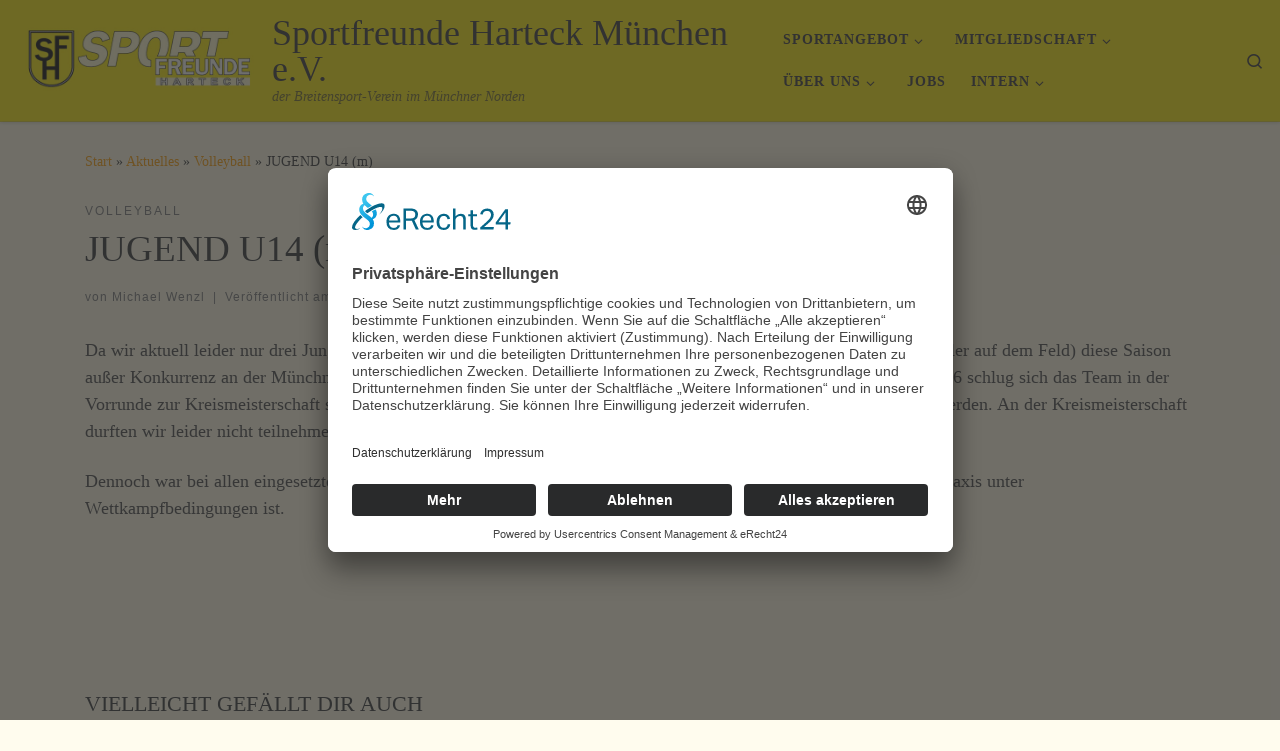

--- FILE ---
content_type: text/html; charset=UTF-8
request_url: https://harteck.de/jugend-u14-m/
body_size: 93412
content:
<!DOCTYPE html>
<!--[if IE 7]>
<html class="ie ie7" lang="de">
<![endif]-->
<!--[if IE 8]>
<html class="ie ie8" lang="de">
<![endif]-->
<!--[if !(IE 7) | !(IE 8)  ]><!-->
<html lang="de" class="no-js">
<!--<![endif]-->
  <head>
  <meta charset="UTF-8" />
  <meta http-equiv="X-UA-Compatible" content="IE=EDGE" />
  <meta name="viewport" content="width=device-width, initial-scale=1.0" />
  <link rel="profile"  href="https://gmpg.org/xfn/11" />
  <link rel="pingback" href="https://harteck.de/xmlrpc.php" />
<script>(function(html){html.className = html.className.replace(/\bno-js\b/,'js')})(document.documentElement);</script>
<title>JUGEND U14 (m) &#8211; Sportfreunde Harteck München e.V.</title>
<meta name='robots' content='max-image-preview:large' />
	<style>img:is([sizes="auto" i], [sizes^="auto," i]) { contain-intrinsic-size: 3000px 1500px }</style>
	<link rel="alternate" type="application/rss+xml" title="Sportfreunde Harteck München e.V. &raquo; Feed" href="https://harteck.de/feed/" />
<link rel="alternate" type="application/rss+xml" title="Sportfreunde Harteck München e.V. &raquo; Kommentar-Feed" href="https://harteck.de/comments/feed/" />
<link rel="alternate" type="application/rss+xml" title="Sportfreunde Harteck München e.V. &raquo; Kommentar-Feed zu JUGEND U14 (m)" href="https://harteck.de/jugend-u14-m/feed/" />
<script>
window._wpemojiSettings = {"baseUrl":"https:\/\/s.w.org\/images\/core\/emoji\/16.0.1\/72x72\/","ext":".png","svgUrl":"https:\/\/s.w.org\/images\/core\/emoji\/16.0.1\/svg\/","svgExt":".svg","source":{"concatemoji":"https:\/\/harteck.de\/wp-includes\/js\/wp-emoji-release.min.js?ver=6.8.3"}};
/*! This file is auto-generated */
!function(s,n){var o,i,e;function c(e){try{var t={supportTests:e,timestamp:(new Date).valueOf()};sessionStorage.setItem(o,JSON.stringify(t))}catch(e){}}function p(e,t,n){e.clearRect(0,0,e.canvas.width,e.canvas.height),e.fillText(t,0,0);var t=new Uint32Array(e.getImageData(0,0,e.canvas.width,e.canvas.height).data),a=(e.clearRect(0,0,e.canvas.width,e.canvas.height),e.fillText(n,0,0),new Uint32Array(e.getImageData(0,0,e.canvas.width,e.canvas.height).data));return t.every(function(e,t){return e===a[t]})}function u(e,t){e.clearRect(0,0,e.canvas.width,e.canvas.height),e.fillText(t,0,0);for(var n=e.getImageData(16,16,1,1),a=0;a<n.data.length;a++)if(0!==n.data[a])return!1;return!0}function f(e,t,n,a){switch(t){case"flag":return n(e,"\ud83c\udff3\ufe0f\u200d\u26a7\ufe0f","\ud83c\udff3\ufe0f\u200b\u26a7\ufe0f")?!1:!n(e,"\ud83c\udde8\ud83c\uddf6","\ud83c\udde8\u200b\ud83c\uddf6")&&!n(e,"\ud83c\udff4\udb40\udc67\udb40\udc62\udb40\udc65\udb40\udc6e\udb40\udc67\udb40\udc7f","\ud83c\udff4\u200b\udb40\udc67\u200b\udb40\udc62\u200b\udb40\udc65\u200b\udb40\udc6e\u200b\udb40\udc67\u200b\udb40\udc7f");case"emoji":return!a(e,"\ud83e\udedf")}return!1}function g(e,t,n,a){var r="undefined"!=typeof WorkerGlobalScope&&self instanceof WorkerGlobalScope?new OffscreenCanvas(300,150):s.createElement("canvas"),o=r.getContext("2d",{willReadFrequently:!0}),i=(o.textBaseline="top",o.font="600 32px Arial",{});return e.forEach(function(e){i[e]=t(o,e,n,a)}),i}function t(e){var t=s.createElement("script");t.src=e,t.defer=!0,s.head.appendChild(t)}"undefined"!=typeof Promise&&(o="wpEmojiSettingsSupports",i=["flag","emoji"],n.supports={everything:!0,everythingExceptFlag:!0},e=new Promise(function(e){s.addEventListener("DOMContentLoaded",e,{once:!0})}),new Promise(function(t){var n=function(){try{var e=JSON.parse(sessionStorage.getItem(o));if("object"==typeof e&&"number"==typeof e.timestamp&&(new Date).valueOf()<e.timestamp+604800&&"object"==typeof e.supportTests)return e.supportTests}catch(e){}return null}();if(!n){if("undefined"!=typeof Worker&&"undefined"!=typeof OffscreenCanvas&&"undefined"!=typeof URL&&URL.createObjectURL&&"undefined"!=typeof Blob)try{var e="postMessage("+g.toString()+"("+[JSON.stringify(i),f.toString(),p.toString(),u.toString()].join(",")+"));",a=new Blob([e],{type:"text/javascript"}),r=new Worker(URL.createObjectURL(a),{name:"wpTestEmojiSupports"});return void(r.onmessage=function(e){c(n=e.data),r.terminate(),t(n)})}catch(e){}c(n=g(i,f,p,u))}t(n)}).then(function(e){for(var t in e)n.supports[t]=e[t],n.supports.everything=n.supports.everything&&n.supports[t],"flag"!==t&&(n.supports.everythingExceptFlag=n.supports.everythingExceptFlag&&n.supports[t]);n.supports.everythingExceptFlag=n.supports.everythingExceptFlag&&!n.supports.flag,n.DOMReady=!1,n.readyCallback=function(){n.DOMReady=!0}}).then(function(){return e}).then(function(){var e;n.supports.everything||(n.readyCallback(),(e=n.source||{}).concatemoji?t(e.concatemoji):e.wpemoji&&e.twemoji&&(t(e.twemoji),t(e.wpemoji)))}))}((window,document),window._wpemojiSettings);
</script>
<style id='wp-emoji-styles-inline-css'>

	img.wp-smiley, img.emoji {
		display: inline !important;
		border: none !important;
		box-shadow: none !important;
		height: 1em !important;
		width: 1em !important;
		margin: 0 0.07em !important;
		vertical-align: -0.1em !important;
		background: none !important;
		padding: 0 !important;
	}
</style>
<link rel='stylesheet' id='wp-block-library-css' href='https://harteck.de/wp-includes/css/dist/block-library/style.min.css?ver=6.8.3' media='all' />
<style id='classic-theme-styles-inline-css'>
/*! This file is auto-generated */
.wp-block-button__link{color:#fff;background-color:#32373c;border-radius:9999px;box-shadow:none;text-decoration:none;padding:calc(.667em + 2px) calc(1.333em + 2px);font-size:1.125em}.wp-block-file__button{background:#32373c;color:#fff;text-decoration:none}
</style>
<link rel='stylesheet' id='awsm-ead-public-css' href='https://harteck.de/wp-content/plugins/embed-any-document/css/embed-public.min.css?ver=2.7.12' media='all' />
<style id='global-styles-inline-css'>
:root{--wp--preset--aspect-ratio--square: 1;--wp--preset--aspect-ratio--4-3: 4/3;--wp--preset--aspect-ratio--3-4: 3/4;--wp--preset--aspect-ratio--3-2: 3/2;--wp--preset--aspect-ratio--2-3: 2/3;--wp--preset--aspect-ratio--16-9: 16/9;--wp--preset--aspect-ratio--9-16: 9/16;--wp--preset--color--black: #000000;--wp--preset--color--cyan-bluish-gray: #abb8c3;--wp--preset--color--white: #ffffff;--wp--preset--color--pale-pink: #f78da7;--wp--preset--color--vivid-red: #cf2e2e;--wp--preset--color--luminous-vivid-orange: #ff6900;--wp--preset--color--luminous-vivid-amber: #fcb900;--wp--preset--color--light-green-cyan: #7bdcb5;--wp--preset--color--vivid-green-cyan: #00d084;--wp--preset--color--pale-cyan-blue: #8ed1fc;--wp--preset--color--vivid-cyan-blue: #0693e3;--wp--preset--color--vivid-purple: #9b51e0;--wp--preset--gradient--vivid-cyan-blue-to-vivid-purple: linear-gradient(135deg,rgba(6,147,227,1) 0%,rgb(155,81,224) 100%);--wp--preset--gradient--light-green-cyan-to-vivid-green-cyan: linear-gradient(135deg,rgb(122,220,180) 0%,rgb(0,208,130) 100%);--wp--preset--gradient--luminous-vivid-amber-to-luminous-vivid-orange: linear-gradient(135deg,rgba(252,185,0,1) 0%,rgba(255,105,0,1) 100%);--wp--preset--gradient--luminous-vivid-orange-to-vivid-red: linear-gradient(135deg,rgba(255,105,0,1) 0%,rgb(207,46,46) 100%);--wp--preset--gradient--very-light-gray-to-cyan-bluish-gray: linear-gradient(135deg,rgb(238,238,238) 0%,rgb(169,184,195) 100%);--wp--preset--gradient--cool-to-warm-spectrum: linear-gradient(135deg,rgb(74,234,220) 0%,rgb(151,120,209) 20%,rgb(207,42,186) 40%,rgb(238,44,130) 60%,rgb(251,105,98) 80%,rgb(254,248,76) 100%);--wp--preset--gradient--blush-light-purple: linear-gradient(135deg,rgb(255,206,236) 0%,rgb(152,150,240) 100%);--wp--preset--gradient--blush-bordeaux: linear-gradient(135deg,rgb(254,205,165) 0%,rgb(254,45,45) 50%,rgb(107,0,62) 100%);--wp--preset--gradient--luminous-dusk: linear-gradient(135deg,rgb(255,203,112) 0%,rgb(199,81,192) 50%,rgb(65,88,208) 100%);--wp--preset--gradient--pale-ocean: linear-gradient(135deg,rgb(255,245,203) 0%,rgb(182,227,212) 50%,rgb(51,167,181) 100%);--wp--preset--gradient--electric-grass: linear-gradient(135deg,rgb(202,248,128) 0%,rgb(113,206,126) 100%);--wp--preset--gradient--midnight: linear-gradient(135deg,rgb(2,3,129) 0%,rgb(40,116,252) 100%);--wp--preset--font-size--small: 13px;--wp--preset--font-size--medium: 20px;--wp--preset--font-size--large: 36px;--wp--preset--font-size--x-large: 42px;--wp--preset--spacing--20: 0.44rem;--wp--preset--spacing--30: 0.67rem;--wp--preset--spacing--40: 1rem;--wp--preset--spacing--50: 1.5rem;--wp--preset--spacing--60: 2.25rem;--wp--preset--spacing--70: 3.38rem;--wp--preset--spacing--80: 5.06rem;--wp--preset--shadow--natural: 6px 6px 9px rgba(0, 0, 0, 0.2);--wp--preset--shadow--deep: 12px 12px 50px rgba(0, 0, 0, 0.4);--wp--preset--shadow--sharp: 6px 6px 0px rgba(0, 0, 0, 0.2);--wp--preset--shadow--outlined: 6px 6px 0px -3px rgba(255, 255, 255, 1), 6px 6px rgba(0, 0, 0, 1);--wp--preset--shadow--crisp: 6px 6px 0px rgba(0, 0, 0, 1);}:where(.is-layout-flex){gap: 0.5em;}:where(.is-layout-grid){gap: 0.5em;}body .is-layout-flex{display: flex;}.is-layout-flex{flex-wrap: wrap;align-items: center;}.is-layout-flex > :is(*, div){margin: 0;}body .is-layout-grid{display: grid;}.is-layout-grid > :is(*, div){margin: 0;}:where(.wp-block-columns.is-layout-flex){gap: 2em;}:where(.wp-block-columns.is-layout-grid){gap: 2em;}:where(.wp-block-post-template.is-layout-flex){gap: 1.25em;}:where(.wp-block-post-template.is-layout-grid){gap: 1.25em;}.has-black-color{color: var(--wp--preset--color--black) !important;}.has-cyan-bluish-gray-color{color: var(--wp--preset--color--cyan-bluish-gray) !important;}.has-white-color{color: var(--wp--preset--color--white) !important;}.has-pale-pink-color{color: var(--wp--preset--color--pale-pink) !important;}.has-vivid-red-color{color: var(--wp--preset--color--vivid-red) !important;}.has-luminous-vivid-orange-color{color: var(--wp--preset--color--luminous-vivid-orange) !important;}.has-luminous-vivid-amber-color{color: var(--wp--preset--color--luminous-vivid-amber) !important;}.has-light-green-cyan-color{color: var(--wp--preset--color--light-green-cyan) !important;}.has-vivid-green-cyan-color{color: var(--wp--preset--color--vivid-green-cyan) !important;}.has-pale-cyan-blue-color{color: var(--wp--preset--color--pale-cyan-blue) !important;}.has-vivid-cyan-blue-color{color: var(--wp--preset--color--vivid-cyan-blue) !important;}.has-vivid-purple-color{color: var(--wp--preset--color--vivid-purple) !important;}.has-black-background-color{background-color: var(--wp--preset--color--black) !important;}.has-cyan-bluish-gray-background-color{background-color: var(--wp--preset--color--cyan-bluish-gray) !important;}.has-white-background-color{background-color: var(--wp--preset--color--white) !important;}.has-pale-pink-background-color{background-color: var(--wp--preset--color--pale-pink) !important;}.has-vivid-red-background-color{background-color: var(--wp--preset--color--vivid-red) !important;}.has-luminous-vivid-orange-background-color{background-color: var(--wp--preset--color--luminous-vivid-orange) !important;}.has-luminous-vivid-amber-background-color{background-color: var(--wp--preset--color--luminous-vivid-amber) !important;}.has-light-green-cyan-background-color{background-color: var(--wp--preset--color--light-green-cyan) !important;}.has-vivid-green-cyan-background-color{background-color: var(--wp--preset--color--vivid-green-cyan) !important;}.has-pale-cyan-blue-background-color{background-color: var(--wp--preset--color--pale-cyan-blue) !important;}.has-vivid-cyan-blue-background-color{background-color: var(--wp--preset--color--vivid-cyan-blue) !important;}.has-vivid-purple-background-color{background-color: var(--wp--preset--color--vivid-purple) !important;}.has-black-border-color{border-color: var(--wp--preset--color--black) !important;}.has-cyan-bluish-gray-border-color{border-color: var(--wp--preset--color--cyan-bluish-gray) !important;}.has-white-border-color{border-color: var(--wp--preset--color--white) !important;}.has-pale-pink-border-color{border-color: var(--wp--preset--color--pale-pink) !important;}.has-vivid-red-border-color{border-color: var(--wp--preset--color--vivid-red) !important;}.has-luminous-vivid-orange-border-color{border-color: var(--wp--preset--color--luminous-vivid-orange) !important;}.has-luminous-vivid-amber-border-color{border-color: var(--wp--preset--color--luminous-vivid-amber) !important;}.has-light-green-cyan-border-color{border-color: var(--wp--preset--color--light-green-cyan) !important;}.has-vivid-green-cyan-border-color{border-color: var(--wp--preset--color--vivid-green-cyan) !important;}.has-pale-cyan-blue-border-color{border-color: var(--wp--preset--color--pale-cyan-blue) !important;}.has-vivid-cyan-blue-border-color{border-color: var(--wp--preset--color--vivid-cyan-blue) !important;}.has-vivid-purple-border-color{border-color: var(--wp--preset--color--vivid-purple) !important;}.has-vivid-cyan-blue-to-vivid-purple-gradient-background{background: var(--wp--preset--gradient--vivid-cyan-blue-to-vivid-purple) !important;}.has-light-green-cyan-to-vivid-green-cyan-gradient-background{background: var(--wp--preset--gradient--light-green-cyan-to-vivid-green-cyan) !important;}.has-luminous-vivid-amber-to-luminous-vivid-orange-gradient-background{background: var(--wp--preset--gradient--luminous-vivid-amber-to-luminous-vivid-orange) !important;}.has-luminous-vivid-orange-to-vivid-red-gradient-background{background: var(--wp--preset--gradient--luminous-vivid-orange-to-vivid-red) !important;}.has-very-light-gray-to-cyan-bluish-gray-gradient-background{background: var(--wp--preset--gradient--very-light-gray-to-cyan-bluish-gray) !important;}.has-cool-to-warm-spectrum-gradient-background{background: var(--wp--preset--gradient--cool-to-warm-spectrum) !important;}.has-blush-light-purple-gradient-background{background: var(--wp--preset--gradient--blush-light-purple) !important;}.has-blush-bordeaux-gradient-background{background: var(--wp--preset--gradient--blush-bordeaux) !important;}.has-luminous-dusk-gradient-background{background: var(--wp--preset--gradient--luminous-dusk) !important;}.has-pale-ocean-gradient-background{background: var(--wp--preset--gradient--pale-ocean) !important;}.has-electric-grass-gradient-background{background: var(--wp--preset--gradient--electric-grass) !important;}.has-midnight-gradient-background{background: var(--wp--preset--gradient--midnight) !important;}.has-small-font-size{font-size: var(--wp--preset--font-size--small) !important;}.has-medium-font-size{font-size: var(--wp--preset--font-size--medium) !important;}.has-large-font-size{font-size: var(--wp--preset--font-size--large) !important;}.has-x-large-font-size{font-size: var(--wp--preset--font-size--x-large) !important;}
:where(.wp-block-post-template.is-layout-flex){gap: 1.25em;}:where(.wp-block-post-template.is-layout-grid){gap: 1.25em;}
:where(.wp-block-columns.is-layout-flex){gap: 2em;}:where(.wp-block-columns.is-layout-grid){gap: 2em;}
:root :where(.wp-block-pullquote){font-size: 1.5em;line-height: 1.6;}
</style>
<link rel='stylesheet' id='sek-base-light-css' href='https://harteck.de/wp-content/plugins/nimble-builder/assets/front/css/sek-base-light.min.css?ver=3.3.8' media='all' />
<link rel='stylesheet' id='customizr-main-css' href='https://harteck.de/wp-content/themes/customizr/assets/front/css/style.min.css?ver=4.4.24' media='all' />
<style id='customizr-main-inline-css'>
::-moz-selection{background-color:#eeee22}::selection{background-color:#eeee22}a,.btn-skin:active,.btn-skin:focus,.btn-skin:hover,.btn-skin.inverted,.grid-container__classic .post-type__icon,.post-type__icon:hover .icn-format,.grid-container__classic .post-type__icon:hover .icn-format,[class*='grid-container__'] .entry-title a.czr-title:hover,input[type=checkbox]:checked::before{color:#eeee22}.czr-css-loader > div ,.btn-skin,.btn-skin:active,.btn-skin:focus,.btn-skin:hover,.btn-skin-h-dark,.btn-skin-h-dark.inverted:active,.btn-skin-h-dark.inverted:focus,.btn-skin-h-dark.inverted:hover{border-color:#eeee22}.tc-header.border-top{border-top-color:#eeee22}[class*='grid-container__'] .entry-title a:hover::after,.grid-container__classic .post-type__icon,.btn-skin,.btn-skin.inverted:active,.btn-skin.inverted:focus,.btn-skin.inverted:hover,.btn-skin-h-dark,.btn-skin-h-dark.inverted:active,.btn-skin-h-dark.inverted:focus,.btn-skin-h-dark.inverted:hover,.sidebar .widget-title::after,input[type=radio]:checked::before{background-color:#eeee22}.btn-skin-light:active,.btn-skin-light:focus,.btn-skin-light:hover,.btn-skin-light.inverted{color:#f3f369}input:not([type='submit']):not([type='button']):not([type='number']):not([type='checkbox']):not([type='radio']):focus,textarea:focus,.btn-skin-light,.btn-skin-light.inverted,.btn-skin-light:active,.btn-skin-light:focus,.btn-skin-light:hover,.btn-skin-light.inverted:active,.btn-skin-light.inverted:focus,.btn-skin-light.inverted:hover{border-color:#f3f369}.btn-skin-light,.btn-skin-light.inverted:active,.btn-skin-light.inverted:focus,.btn-skin-light.inverted:hover{background-color:#f3f369}.btn-skin-lightest:active,.btn-skin-lightest:focus,.btn-skin-lightest:hover,.btn-skin-lightest.inverted{color:#f5f581}.btn-skin-lightest,.btn-skin-lightest.inverted,.btn-skin-lightest:active,.btn-skin-lightest:focus,.btn-skin-lightest:hover,.btn-skin-lightest.inverted:active,.btn-skin-lightest.inverted:focus,.btn-skin-lightest.inverted:hover{border-color:#f5f581}.btn-skin-lightest,.btn-skin-lightest.inverted:active,.btn-skin-lightest.inverted:focus,.btn-skin-lightest.inverted:hover{background-color:#f5f581}.pagination,a:hover,a:focus,a:active,.btn-skin-dark:active,.btn-skin-dark:focus,.btn-skin-dark:hover,.btn-skin-dark.inverted,.btn-skin-dark-oh:active,.btn-skin-dark-oh:focus,.btn-skin-dark-oh:hover,.post-info a:not(.btn):hover,.grid-container__classic .post-type__icon .icn-format,[class*='grid-container__'] .hover .entry-title a,.widget-area a:not(.btn):hover,a.czr-format-link:hover,.format-link.hover a.czr-format-link,button[type=submit]:hover,button[type=submit]:active,button[type=submit]:focus,input[type=submit]:hover,input[type=submit]:active,input[type=submit]:focus,.tabs .nav-link:hover,.tabs .nav-link.active,.tabs .nav-link.active:hover,.tabs .nav-link.active:focus{color:#c4c40f}.grid-container__classic.tc-grid-border .grid__item,.btn-skin-dark,.btn-skin-dark.inverted,button[type=submit],input[type=submit],.btn-skin-dark:active,.btn-skin-dark:focus,.btn-skin-dark:hover,.btn-skin-dark.inverted:active,.btn-skin-dark.inverted:focus,.btn-skin-dark.inverted:hover,.btn-skin-h-dark:active,.btn-skin-h-dark:focus,.btn-skin-h-dark:hover,.btn-skin-h-dark.inverted,.btn-skin-h-dark.inverted,.btn-skin-h-dark.inverted,.btn-skin-dark-oh:active,.btn-skin-dark-oh:focus,.btn-skin-dark-oh:hover,.btn-skin-dark-oh.inverted:active,.btn-skin-dark-oh.inverted:focus,.btn-skin-dark-oh.inverted:hover,button[type=submit]:hover,button[type=submit]:active,button[type=submit]:focus,input[type=submit]:hover,input[type=submit]:active,input[type=submit]:focus{border-color:#c4c40f}.btn-skin-dark,.btn-skin-dark.inverted:active,.btn-skin-dark.inverted:focus,.btn-skin-dark.inverted:hover,.btn-skin-h-dark:active,.btn-skin-h-dark:focus,.btn-skin-h-dark:hover,.btn-skin-h-dark.inverted,.btn-skin-h-dark.inverted,.btn-skin-h-dark.inverted,.btn-skin-dark-oh.inverted:active,.btn-skin-dark-oh.inverted:focus,.btn-skin-dark-oh.inverted:hover,.grid-container__classic .post-type__icon:hover,button[type=submit],input[type=submit],.czr-link-hover-underline .widgets-list-layout-links a:not(.btn)::before,.czr-link-hover-underline .widget_archive a:not(.btn)::before,.czr-link-hover-underline .widget_nav_menu a:not(.btn)::before,.czr-link-hover-underline .widget_rss ul a:not(.btn)::before,.czr-link-hover-underline .widget_recent_entries a:not(.btn)::before,.czr-link-hover-underline .widget_categories a:not(.btn)::before,.czr-link-hover-underline .widget_meta a:not(.btn)::before,.czr-link-hover-underline .widget_recent_comments a:not(.btn)::before,.czr-link-hover-underline .widget_pages a:not(.btn)::before,.czr-link-hover-underline .widget_calendar a:not(.btn)::before,[class*='grid-container__'] .hover .entry-title a::after,a.czr-format-link::before,.comment-author a::before,.comment-link::before,.tabs .nav-link.active::before{background-color:#c4c40f}.btn-skin-dark-shaded:active,.btn-skin-dark-shaded:focus,.btn-skin-dark-shaded:hover,.btn-skin-dark-shaded.inverted{background-color:rgba(196,196,15,0.2)}.btn-skin-dark-shaded,.btn-skin-dark-shaded.inverted:active,.btn-skin-dark-shaded.inverted:focus,.btn-skin-dark-shaded.inverted:hover{background-color:rgba(196,196,15,0.8)}.tc-header,#tc-sn .tc-sn-inner,.czr-overlay,.add-menu-button,.tc-header .socials a,.tc-header .socials a:focus,.tc-header .socials a:active,.nav__utils,.nav__utils a,.nav__utils a:focus,.nav__utils a:active,.header-contact__info a,.header-contact__info a:focus,.header-contact__info a:active,.czr-overlay a:hover,.dropdown-menu,.tc-header .navbar-brand-sitename,[class*=nav__menu] .nav__link,[class*=nav__menu] .nav__link-wrapper .caret__dropdown-toggler,[class*=nav__menu] .dropdown-menu .nav__link,[class*=nav__menu] .dropdown-item .nav__link:hover,.tc-header form.czr-form label,.czr-overlay form.czr-form label,.tc-header .czr-form input:not([type='submit']):not([type='button']):not([type='number']):not([type='checkbox']):not([type='radio']),.tc-header .czr-form textarea,.tc-header .czr-form .form-control,.czr-overlay .czr-form input:not([type='submit']):not([type='button']):not([type='number']):not([type='checkbox']):not([type='radio']),.czr-overlay .czr-form textarea,.czr-overlay .czr-form .form-control,.tc-header h1,.tc-header h2,.tc-header h3,.tc-header h4,.tc-header h5,.tc-header h6{color:#313131}.tc-header .czr-form input:not([type='submit']):not([type='button']):not([type='number']):not([type='checkbox']):not([type='radio']),.tc-header .czr-form textarea,.tc-header .czr-form .form-control,.czr-overlay .czr-form input:not([type='submit']):not([type='button']):not([type='number']):not([type='checkbox']):not([type='radio']),.czr-overlay .czr-form textarea,.czr-overlay .czr-form .form-control{border-color:#313131}.ham__toggler-span-wrapper .line,[class*=nav__menu] .nav__title::before{background-color:#313131}.header-tagline,[class*=nav__menu] .nav__link:hover,[class*=nav__menu] .nav__link-wrapper .caret__dropdown-toggler:hover,[class*=nav__menu] .show:not(.dropdown-item) > .nav__link,[class*=nav__menu] .show:not(.dropdown-item) > .nav__link-wrapper .nav__link,.czr-highlight-contextual-menu-items [class*=nav__menu] li:not(.dropdown-item).current-active > .nav__link,.czr-highlight-contextual-menu-items [class*=nav__menu] li:not(.dropdown-item).current-active > .nav__link-wrapper .nav__link,.czr-highlight-contextual-menu-items [class*=nav__menu] .current-menu-item > .nav__link,.czr-highlight-contextual-menu-items [class*=nav__menu] .current-menu-item > .nav__link-wrapper .nav__link,[class*=nav__menu] .dropdown-item .nav__link,.czr-overlay a,.tc-header .socials a:hover,.nav__utils a:hover,.czr-highlight-contextual-menu-items .nav__utils a.current-active,.header-contact__info a:hover,.tc-header .czr-form .form-group.in-focus label,.czr-overlay .czr-form .form-group.in-focus label{color:rgba(49,49,49,0.7)}.nav__utils .ham-toggler-menu.czr-collapsed:hover .line{background-color:rgba(49,49,49,0.7)}.topbar-navbar__wrapper,.dropdown-item:not(:last-of-type){border-color:rgba(49,49,49,0.09)}.tc-header{border-bottom-color:rgba(49,49,49,0.09)}#tc-sn{outline-color:rgba(49,49,49,0.09)}.mobile-nav__container,.header-search__container,.mobile-nav__nav,.vertical-nav > li:not(:last-of-type){border-color:rgba(49,49,49,0.075)}.tc-header,#tc-sn .tc-sn-inner,.dropdown-menu,.dropdown-item:active,.dropdown-item:focus,.dropdown-item:hover{background-color:#fae804}.sticky-transparent.is-sticky .mobile-sticky,.sticky-transparent.is-sticky .desktop-sticky,.sticky-transparent.is-sticky .mobile-nav__nav,.header-transparent:not(.is-sticky) .mobile-nav__nav,.header-transparent:not(.is-sticky) .dropdown-menu{background-color:rgba(250,232,4,0.9)}.czr-overlay{background-color:rgba(250,232,4,0.98)}.dropdown-item:before,.vertical-nav .caret__dropdown-toggler{background-color:rgba(5,23,251,0.045)}.navbar-brand,.header-tagline,h1,h2,h3,.tc-dropcap { font-family : 'Tahoma','Geneva','sans-serif'; }
body { font-family : 'Times New Roman','Times','serif'; }

.tc-singular-thumbnail-wrapper .entry-media__wrapper {
                max-height: 200px;
                height :200px
              }

@media (min-width: 576px ){
.tc-singular-thumbnail-wrapper .entry-media__wrapper {
                  max-height: 250px;
                  height :250px
                }
}

#czr-push-footer { display: none; visibility: hidden; }
        .czr-sticky-footer #czr-push-footer.sticky-footer-enabled { display: block; }
        
</style>
<link rel='stylesheet' id='tablepress-default-css' href='https://harteck.de/wp-content/tablepress-combined.min.css?ver=63' media='all' />
<link rel='stylesheet' id='sek-dyn-skp__global-css' href='https://harteck.de/wp-content/uploads/nimble_css/skp__global.css?ver=1768929881' media='all' />
<script id="nb-js-app-js-extra">
var sekFrontLocalized = {"isDevMode":"","isCustomizing":"","frontNonce":{"id":"SEKFrontNonce","handle":"211035e7c5"},"skope_id":"skp__post_post_3422","recaptcha_public_key":"6LcMwkwdAAAAAEafNLESJmjOpeVA8TS4hnTdDIuJ","lazyload_enabled":"1","video_bg_lazyload_enabled":"1","load_front_assets_on_dynamically":"","assetVersion":"3.3.8","frontAssetsPath":"https:\/\/harteck.de\/wp-content\/plugins\/nimble-builder\/assets\/front\/","contextuallyActiveModules":{"czr_image_module":["__nimble__3d39235a2d36","__nimble__525f5a1cca61"],"czr_menu_module":["__nimble__21d6001f8a74","__nimble__1dae42e33092"]},"fontAwesomeAlreadyEnqueued":"","partialFrontScripts":{"slider-module":"nb-needs-swiper","menu-module":"nb-needs-menu-js","front-parallax":"nb-needs-parallax","accordion-module":"nb-needs-accordion"}};
</script>
<script id="nb-js-app-js-after">
window.nb_={},function(e,t){if(window.nb_={isArray:function(e){return Array.isArray(e)||"[object Array]"===toString.call(e)},inArray:function(e,t){return!(!nb_.isArray(e)||nb_.isUndefined(t))&&e.indexOf(t)>-1},isUndefined:function(e){return void 0===e},isObject:function(e){var t=typeof e;return"function"===t||"object"===t&&!!e},errorLog:function(){nb_.isUndefined(console)||"function"!=typeof window.console.log||console.log.apply(console,arguments)},hasPreloadSupport:function(e){var t=document.createElement("link").relList;return!(!t||!t.supports)&&t.supports("preload")},listenTo:function(e,t){nb_.eventsListenedTo.push(e);var n={"nb-jquery-loaded":function(){return"undefined"!=typeof jQuery},"nb-app-ready":function(){return void 0!==window.nb_&&nb_.wasListenedTo("nb-jquery-loaded")},"nb-swipebox-parsed":function(){return"undefined"!=typeof jQuery&&void 0!==jQuery.fn.swipebox},"nb-main-swiper-parsed":function(){return void 0!==window.Swiper}},o=function(o){nb_.isUndefined(n[e])||!1!==n[e]()?t():nb_.errorLog("Nimble error => an event callback could not be fired because conditions not met => ",e,nb_.eventsListenedTo,t)};"function"==typeof t?nb_.wasEmitted(e)?o():document.addEventListener(e,o):nb_.errorLog("Nimble error => listenTo func param is not a function for event => ",e)},eventsEmitted:[],eventsListenedTo:[],emit:function(e,t){if(!(nb_.isUndefined(t)||t.fire_once)||!nb_.wasEmitted(e)){var n=document.createEvent("Event");n.initEvent(e,!0,!0),document.dispatchEvent(n),nb_.eventsEmitted.push(e)}},wasListenedTo:function(e){return"string"==typeof e&&nb_.inArray(nb_.eventsListenedTo,e)},wasEmitted:function(e){return"string"==typeof e&&nb_.inArray(nb_.eventsEmitted,e)},isInScreen:function(e){if(!nb_.isObject(e))return!1;var t=e.getBoundingClientRect(),n=Math.max(document.documentElement.clientHeight,window.innerHeight);return!(t.bottom<0||t.top-n>=0)},isCustomizing:function(){return!1},isLazyLoadEnabled:function(){return!nb_.isCustomizing()&&!1},preloadOrDeferAsset:function(e){if(e=e||{},nb_.preloadedAssets=nb_.preloadedAssets||[],!nb_.inArray(nb_.preloadedAssets,e.id)){var t,n=document.getElementsByTagName("head")[0],o=function(){if("style"===e.as)this.setAttribute("rel","stylesheet"),this.setAttribute("type","text/css"),this.setAttribute("media","all");else{var t=document.createElement("script");t.setAttribute("src",e.href),t.setAttribute("id",e.id),"script"===e.as&&t.setAttribute("defer","defer"),n.appendChild(t),i.call(this)}e.eventOnLoad&&nb_.emit(e.eventOnLoad)},i=function(){if(this&&this.parentNode&&this.parentNode.contains(this))try{this.parentNode.removeChild(this)}catch(e){nb_.errorLog("NB error when removing a script el",el)}};("font"!==e.as||nb_.hasPreloadSupport())&&(t=document.createElement("link"),"script"===e.as?e.onEvent?nb_.listenTo(e.onEvent,function(){o.call(t)}):o.call(t):(t.setAttribute("href",e.href),"style"===e.as?t.setAttribute("rel",nb_.hasPreloadSupport()?"preload":"stylesheet"):"font"===e.as&&nb_.hasPreloadSupport()&&t.setAttribute("rel","preload"),t.setAttribute("id",e.id),t.setAttribute("as",e.as),"font"===e.as&&(t.setAttribute("type",e.type),t.setAttribute("crossorigin","anonymous")),t.onload=function(){this.onload=null,"font"!==e.as?e.onEvent?nb_.listenTo(e.onEvent,function(){o.call(t)}):o.call(t):e.eventOnLoad&&nb_.emit(e.eventOnLoad)},t.onerror=function(t){nb_.errorLog("Nimble preloadOrDeferAsset error",t,e)}),n.appendChild(t),nb_.preloadedAssets.push(e.id),i.call(e.scriptEl))}},mayBeRevealBG:function(){this.getAttribute("data-sek-src")&&(this.setAttribute("style",'background-image:url("'+this.getAttribute("data-sek-src")+'")'),this.className+=" sek-lazy-loaded",this.querySelectorAll(".sek-css-loader").forEach(function(e){nb_.isObject(e)&&e.parentNode.removeChild(e)}))}},window.NodeList&&!NodeList.prototype.forEach&&(NodeList.prototype.forEach=function(e,t){t=t||window;for(var n=0;n<this.length;n++)e.call(t,this[n],n,this)}),nb_.listenTo("nb-docready",function(){var e=document.querySelectorAll("div.sek-has-bg");!nb_.isObject(e)||e.length<1||e.forEach(function(e){nb_.isObject(e)&&(window.sekFrontLocalized&&window.sekFrontLocalized.lazyload_enabled?nb_.isInScreen(e)&&nb_.mayBeRevealBG.call(e):nb_.mayBeRevealBG.call(e))})}),"complete"===document.readyState||"loading"!==document.readyState&&!document.documentElement.doScroll)nb_.emit("nb-docready");else{var n=function(){nb_.wasEmitted("nb-docready")||nb_.emit("nb-docready")};document.addEventListener("DOMContentLoaded",n),window.addEventListener("load",n)}}(window,document),function(){var e=function(){var e="nb-jquery-loaded";nb_.wasEmitted(e)||nb_.emit(e)},t=function(n){n=n||0,void 0!==window.jQuery?e():n<30?setTimeout(function(){t(++n)},200):window.console&&window.console.log&&console.log("Nimble Builder problem : jQuery.js was not detected on your website")},n=document.getElementById("nb-jquery");n&&n.addEventListener("load",function(){e()}),t()}(),window,document,nb_.listenTo("nb-jquery-loaded",function(){sekFrontLocalized.load_front_assets_on_dynamically&&(nb_.scriptsLoadingStatus={},nb_.ajaxLoadScript=function(e){jQuery(function(t){e=t.extend({path:"",complete:"",loadcheck:!1},e),nb_.scriptsLoadingStatus[e.path]&&"pending"===nb_.scriptsLoadingStatus[e.path].state()||(nb_.scriptsLoadingStatus[e.path]=nb_.scriptsLoadingStatus[e.path]||t.Deferred(),jQuery.ajax({url:sekFrontLocalized.frontAssetsPath+e.path+"?"+sekFrontLocalized.assetVersion,cache:!0,dataType:"script"}).done(function(){"function"!=typeof e.loadcheck||e.loadcheck()?"function"==typeof e.complete&&e.complete():nb_.errorLog("ajaxLoadScript success but loadcheck failed for => "+e.path)}).fail(function(){nb_.errorLog("ajaxLoadScript failed for => "+e.path)}))})})}),nb_.listenTo("nb-jquery-loaded",function(){jQuery(function(e){sekFrontLocalized.load_front_assets_on_dynamically&&(nb_.ajaxLoadScript({path:sekFrontLocalized.isDevMode?"js/ccat-nimble-front.js":"js/ccat-nimble-front.min.js"}),e.each(sekFrontLocalized.partialFrontScripts,function(e,t){nb_.listenTo(t,function(){nb_.ajaxLoadScript({path:sekFrontLocalized.isDevMode?"js/partials/"+e+".js":"js/partials/"+e+".min.js"})})}))})});
</script>
<script id="nb-jquery" src="https://harteck.de/wp-includes/js/jquery/jquery.min.js?ver=3.7.1" id="jquery-core-js"></script>
<script src="https://harteck.de/wp-includes/js/jquery/jquery-migrate.min.js?ver=3.4.1" id="jquery-migrate-js"></script>
<script src="https://harteck.de/wp-content/themes/customizr/assets/front/js/libs/modernizr.min.js?ver=4.4.24" id="modernizr-js"></script>
<script src="https://harteck.de/wp-includes/js/underscore.min.js?ver=1.13.7" id="underscore-js"></script>
<script id="tc-scripts-js-extra">
var CZRParams = {"assetsPath":"https:\/\/harteck.de\/wp-content\/themes\/customizr\/assets\/front\/","mainScriptUrl":"https:\/\/harteck.de\/wp-content\/themes\/customizr\/assets\/front\/js\/tc-scripts.min.js?4.4.24","deferFontAwesome":"1","fontAwesomeUrl":"https:\/\/harteck.de\/wp-content\/themes\/customizr\/assets\/shared\/fonts\/fa\/css\/fontawesome-all.min.css?4.4.24","_disabled":[],"centerSliderImg":"1","isLightBoxEnabled":"1","SmoothScroll":{"Enabled":true,"Options":{"touchpadSupport":false}},"isAnchorScrollEnabled":"","anchorSmoothScrollExclude":{"simple":["[class*=edd]",".carousel-control","[data-toggle=\"modal\"]","[data-toggle=\"dropdown\"]","[data-toggle=\"czr-dropdown\"]","[data-toggle=\"tooltip\"]","[data-toggle=\"popover\"]","[data-toggle=\"collapse\"]","[data-toggle=\"czr-collapse\"]","[data-toggle=\"tab\"]","[data-toggle=\"pill\"]","[data-toggle=\"czr-pill\"]","[class*=upme]","[class*=um-]"],"deep":{"classes":[],"ids":[]}},"timerOnScrollAllBrowsers":"1","centerAllImg":"1","HasComments":"","LoadModernizr":"1","stickyHeader":"","extLinksStyle":"","extLinksTargetExt":"","extLinksSkipSelectors":{"classes":["btn","button"],"ids":[]},"dropcapEnabled":"","dropcapWhere":{"post":"","page":""},"dropcapMinWords":"","dropcapSkipSelectors":{"tags":["IMG","IFRAME","H1","H2","H3","H4","H5","H6","BLOCKQUOTE","UL","OL"],"classes":["btn"],"id":[]},"imgSmartLoadEnabled":"1","imgSmartLoadOpts":{"parentSelectors":["[class*=grid-container], .article-container",".__before_main_wrapper",".widget-front",".post-related-articles",".tc-singular-thumbnail-wrapper",".sek-module-inner"],"opts":{"excludeImg":[".tc-holder-img"]}},"imgSmartLoadsForSliders":"1","pluginCompats":[],"isWPMobile":"","menuStickyUserSettings":{"desktop":"stick_always","mobile":"stick_up"},"adminAjaxUrl":"https:\/\/harteck.de\/wp-admin\/admin-ajax.php","ajaxUrl":"https:\/\/harteck.de\/?czrajax=1","frontNonce":{"id":"CZRFrontNonce","handle":"6c92bc5c23"},"isDevMode":"","isModernStyle":"1","i18n":{"Permanently dismiss":"Dauerhaft ausblenden"},"frontNotifications":{"welcome":{"enabled":false,"content":"","dismissAction":"dismiss_welcome_note_front"}},"preloadGfonts":"1","googleFonts":null,"version":"4.4.24"};
</script>
<script src="https://harteck.de/wp-content/themes/customizr/assets/front/js/tc-scripts.min.js?ver=4.4.24" id="tc-scripts-js" defer></script>
<link rel="https://api.w.org/" href="https://harteck.de/wp-json/" /><link rel="alternate" title="JSON" type="application/json" href="https://harteck.de/wp-json/wp/v2/posts/3422" /><link rel="EditURI" type="application/rsd+xml" title="RSD" href="https://harteck.de/xmlrpc.php?rsd" />
<meta name="generator" content="WordPress 6.8.3" />
<link rel="canonical" href="https://harteck.de/jugend-u14-m/" />
<link rel='shortlink' href='https://harteck.de/?p=3422' />
<link rel="alternate" title="oEmbed (JSON)" type="application/json+oembed" href="https://harteck.de/wp-json/oembed/1.0/embed?url=https%3A%2F%2Fharteck.de%2Fjugend-u14-m%2F" />
<link rel="alternate" title="oEmbed (XML)" type="text/xml+oembed" href="https://harteck.de/wp-json/oembed/1.0/embed?url=https%3A%2F%2Fharteck.de%2Fjugend-u14-m%2F&#038;format=xml" />
<script id="usercentrics-cmp" async data-eu-mode="true" data-settings-id="UaTQ3dVrJ" src="https://app.eu.usercentrics.eu/browser-ui/latest/loader.js"></script>
<!-- Analytics by WP Statistics - https://wp-statistics.com -->
              <link rel="preload" as="font" type="font/woff2" href="https://harteck.de/wp-content/themes/customizr/assets/shared/fonts/customizr/customizr.woff2?128396981" crossorigin="anonymous"/>
            <style>.recentcomments a{display:inline !important;padding:0 !important;margin:0 !important;}</style><link rel="icon" href="https://harteck.de/wp-content/uploads/2021/05/cropped-SFH-Icon-150x150.jpg" sizes="32x32" />
<link rel="icon" href="https://harteck.de/wp-content/uploads/2021/05/cropped-SFH-Icon-500x500.jpg" sizes="192x192" />
<link rel="apple-touch-icon" href="https://harteck.de/wp-content/uploads/2021/05/cropped-SFH-Icon-500x500.jpg" />
<meta name="msapplication-TileImage" content="https://harteck.de/wp-content/uploads/2021/05/cropped-SFH-Icon-500x500.jpg" />
		<style id="wp-custom-css">
			/*Link-Farbe*/
a{color:#fe9d00}
a:hover{color:#fe5d00}

/* Cookies-Banner*/
div#uc-central-banner-modal.layout-1 div#uc-banner-centered.uc-border-radius-small.uc-box-shadow.uc-banner- div.uc-banner-content div.uc-powered-by-footer.uc-flex-container{display:none}

div#uc-btn-open-main-corner-modal.uc-privacy-button-wrapper.uc-button.bl{display:none}

/*Hintergrund Seiten */
body{background-color:rgba(255,247,205,.33);}

/*Hintergrund Widget-Area*/
.widget__wrapper{background-color:rgb(255,247,205);}

/*Text- und Headlinefarbe in Footer-Widget 1 und 2*/
div#footer_one,div#footer_one h5,div#footer_two,div#footer_two h5, div#footer_three,div#footer_three h5 {color:#444;}

/*Footer Widget-Area Farbe für Links*/
ul#menu-sf-harteck-footer.menu li a {color:#fe9d00;}
ul#menu-sf-harteck-footer.menu li a:hover {color:#fe5d00;}
/*444}
*/
.widget.widget_recent_entries ul li a {color:#fe9d00;}
.widget.widget_recent_entries ul li a:hover {color:#fe5d00;}

/*Hintergrund Footer*/
.footer__wrapper div#colophon.colophon{background-color: #fae804;}

/*Footer Credits abschalten*/
.czr-credits{display:none}

/*Trainingszeiten-Tabelle Streifen*/
.wp-block-table.is-style-stripes tbody tr:nth-child(2n+1) {background-color:rgba(254,157,0,0.2)}
.wp-block-table.is-style-stripes tbody tr {background-color:rgba(254,157,0,0.1);}		</style>
		</head>

  <body class="nb-3-3-8 nimble-no-local-data-skp__post_post_3422 nimble-no-group-site-tmpl-skp__all_post wp-singular post-template-default single single-post postid-3422 single-format-standard wp-custom-logo wp-embed-responsive wp-theme-customizr sek-hide-rc-badge czr-link-hover-underline header-skin-custom footer-skin-dark czr-no-sidebar tc-center-images czr-full-layout customizr-4-4-24 czr-sticky-footer">
          <a class="screen-reader-text skip-link" href="#content">Zum Inhalt springen</a>
    
    
    <div id="tc-page-wrap" class="">

      <header class="tpnav-header__header tc-header sl-logo_left sticky-transparent czr-submenu-fade czr-submenu-move czr-highlight-contextual-menu-items" >
        <div class="primary-navbar__wrapper d-none d-lg-block has-horizontal-menu has-branding-aside desktop-sticky" >
  <div class="container-fluid">
    <div class="row align-items-center flex-row primary-navbar__row">
      <div class="branding__container col col-auto" >
  <div class="branding align-items-center flex-column ">
    <div class="branding-row d-flex flex-row align-items-center align-self-start">
      <div class="navbar-brand col-auto " >
  <a class="navbar-brand-sitelogo" href="https://harteck.de/"  aria-label="Sportfreunde Harteck München e.V. | der Breitensport-Verein im Münchner Norden" >
    <img src="https://harteck.de/wp-content/uploads/2021/04/cropped-SFH-Logo.jpg" alt="Zurück zur Startseite" class="" width="570" height="228" style="max-width:250px;max-height:100px" data-no-retina>  </a>
</div>
          <div class="branding-aside col-auto flex-column d-flex">
          <span class="navbar-brand col-auto " >
    <a class="navbar-brand-sitename " href="https://harteck.de/">
    <span>Sportfreunde Harteck München e.V.</span>
  </a>
</span>
<span class="header-tagline " >
  der Breitensport-Verein im Münchner Norden</span>

          </div>
                </div>
      </div>
</div>
      <div class="primary-nav__container justify-content-lg-around col col-lg-auto flex-lg-column" >
  <div class="primary-nav__wrapper flex-lg-row align-items-center justify-content-end">
              <nav class="primary-nav__nav col" id="primary-nav">
          <div class="nav__menu-wrapper primary-nav__menu-wrapper justify-content-end czr-open-on-hover" >
<ul id="main-menu" class="primary-nav__menu regular-nav nav__menu nav"><li id="menu-item-5050" class="menu-item menu-item-type-post_type menu-item-object-page menu-item-has-children czr-dropdown menu-item-5050"><a data-toggle="czr-dropdown" aria-haspopup="true" aria-expanded="false" href="https://harteck.de/abteilungen/" class="nav__link"><span class="nav__title">Sportangebot</span><span class="caret__dropdown-toggler"><i class="icn-down-small"></i></span></a>
<ul class="dropdown-menu czr-dropdown-menu">
	<li id="menu-item-5689" class="menu-item menu-item-type-post_type menu-item-object-page dropdown-item menu-item-5689"><a href="https://harteck.de/gesamtuebersicht/" class="nav__link"><span class="nav__title">Gesamtübersicht</span></a></li>
	<li id="menu-item-5052" class="menu-item menu-item-type-post_type menu-item-object-page dropdown-item menu-item-5052"><a href="https://harteck.de/fussball/" class="nav__link"><span class="nav__title">Fußball</span></a></li>
	<li id="menu-item-5054" class="menu-item menu-item-type-post_type menu-item-object-page menu-item-has-children czr-dropdown-submenu dropdown-item menu-item-5054"><a data-toggle="czr-dropdown" aria-haspopup="true" aria-expanded="false" href="https://harteck.de/kiss-kindersportschule/" class="nav__link"><span class="nav__title">KISS (Kindersportschule)</span><span class="caret__dropdown-toggler"><i class="icn-down-small"></i></span></a>
<ul class="dropdown-menu czr-dropdown-menu">
		<li id="menu-item-5223" class="menu-item menu-item-type-post_type menu-item-object-page dropdown-item menu-item-5223"><a href="https://harteck.de/kiss-kindersportschule/kennzeichen-und-ausbildungsstufen/" class="nav__link"><span class="nav__title">Kennzeichen und Ausbildungsstufen</span></a></li>
		<li id="menu-item-5224" class="menu-item menu-item-type-post_type menu-item-object-page dropdown-item menu-item-5224"><a href="https://harteck.de/kiss-kindersportschule/ziele/" class="nav__link"><span class="nav__title">Ziele der Kindersportschule</span></a></li>
		<li id="menu-item-5226" class="menu-item menu-item-type-post_type menu-item-object-page dropdown-item menu-item-5226"><a href="https://harteck.de/kiss-kindersportschule/tanzstunden/" class="nav__link"><span class="nav__title">Tanzstunden</span></a></li>
		<li id="menu-item-5227" class="menu-item menu-item-type-post_type menu-item-object-page dropdown-item menu-item-5227"><a href="https://harteck.de/kiss-kindersportschule/schwimmkurse/" class="nav__link"><span class="nav__title">Schwimmkurse</span></a></li>
</ul>
</li>
	<li id="menu-item-5053" class="menu-item menu-item-type-post_type menu-item-object-page dropdown-item menu-item-5053"><a href="https://harteck.de/judo/" class="nav__link"><span class="nav__title">Judo</span></a></li>
	<li id="menu-item-5051" class="menu-item menu-item-type-post_type menu-item-object-page menu-item-has-children czr-dropdown-submenu dropdown-item menu-item-5051"><a data-toggle="czr-dropdown" aria-haspopup="true" aria-expanded="false" href="https://harteck.de/ju-jutsu/" class="nav__link"><span class="nav__title">Ju-Jutsu</span><span class="caret__dropdown-toggler"><i class="icn-down-small"></i></span></a>
<ul class="dropdown-menu czr-dropdown-menu">
		<li id="menu-item-5229" class="menu-item menu-item-type-post_type menu-item-object-page dropdown-item menu-item-5229"><a href="https://harteck.de/ju-jutsu/ju-jutsu/" class="nav__link"><span class="nav__title">Ju-Jutsu</span></a></li>
		<li id="menu-item-5230" class="menu-item menu-item-type-post_type menu-item-object-page dropdown-item menu-item-5230"><a href="https://harteck.de/ju-jutsu/kali-silat/" class="nav__link"><span class="nav__title">Kali Silat</span></a></li>
		<li id="menu-item-5231" class="menu-item menu-item-type-post_type menu-item-object-page dropdown-item menu-item-5231"><a href="https://harteck.de/ju-jutsu/systema/" class="nav__link"><span class="nav__title">Systema</span></a></li>
		<li id="menu-item-5232" class="menu-item menu-item-type-post_type menu-item-object-page dropdown-item menu-item-5232"><a href="https://harteck.de/ju-jutsu/trainingszeiten/" class="nav__link"><span class="nav__title">Trainingszeiten</span></a></li>
		<li id="menu-item-5233" class="menu-item menu-item-type-post_type menu-item-object-page dropdown-item menu-item-5233"><a href="https://harteck.de/ju-jutsu/abteilungsleitung/" class="nav__link"><span class="nav__title">Abteilungsleitung</span></a></li>
</ul>
</li>
	<li id="menu-item-5055" class="menu-item menu-item-type-post_type menu-item-object-page dropdown-item menu-item-5055"><a href="https://harteck.de/taekwondo/" class="nav__link"><span class="nav__title">Taekwondo</span></a></li>
	<li id="menu-item-5056" class="menu-item menu-item-type-post_type menu-item-object-page menu-item-has-children czr-dropdown-submenu dropdown-item menu-item-5056"><a data-toggle="czr-dropdown" aria-haspopup="true" aria-expanded="false" href="https://harteck.de/turnen-fitness/" class="nav__link"><span class="nav__title">Turnen &#038; Fitness</span><span class="caret__dropdown-toggler"><i class="icn-down-small"></i></span></a>
<ul class="dropdown-menu czr-dropdown-menu">
		<li id="menu-item-5057" class="menu-item menu-item-type-post_type menu-item-object-page dropdown-item menu-item-5057"><a href="https://harteck.de/turnen-fitness/turnen-fitness-trainingszeiten-kinder-und-jugend/" class="nav__link"><span class="nav__title">Trainingszeiten Kinder- und Jugend</span></a></li>
		<li id="menu-item-5058" class="menu-item menu-item-type-post_type menu-item-object-page dropdown-item menu-item-5058"><a href="https://harteck.de/turnen-fitness/trainingszeiten-erwachsene/" class="nav__link"><span class="nav__title">Trainingszeiten Erwachsene</span></a></li>
		<li id="menu-item-5059" class="menu-item menu-item-type-post_type menu-item-object-page dropdown-item menu-item-5059"><a href="https://harteck.de/turnen-fitness/probetraining-anmeldung-faq/" class="nav__link"><span class="nav__title">Probetraining, Anmeldung &#038; FAQ’s</span></a></li>
		<li id="menu-item-5060" class="menu-item menu-item-type-post_type menu-item-object-page dropdown-item menu-item-5060"><a href="https://harteck.de/turnen-fitness/ansprechpartner-turnen/" class="nav__link"><span class="nav__title">Ansprechpartner Turnen &amp; Fitness</span></a></li>
</ul>
</li>
	<li id="menu-item-5061" class="menu-item menu-item-type-post_type menu-item-object-page dropdown-item menu-item-5061"><a href="https://harteck.de/volleyball/" class="nav__link"><span class="nav__title">Volleyball</span></a></li>
	<li id="menu-item-5046" class="menu-item menu-item-type-post_type menu-item-object-page dropdown-item menu-item-5046"><a href="https://harteck.de/sf-harteck/lauf10/" class="nav__link"><span class="nav__title">Lauf10!</span></a></li>
</ul>
</li>
<li id="menu-item-5049" class="menu-item menu-item-type-post_type menu-item-object-page menu-item-has-children czr-dropdown menu-item-5049"><a data-toggle="czr-dropdown" aria-haspopup="true" aria-expanded="false" href="https://harteck.de/sf-harteck/anmeldung-kuendigung/" class="nav__link"><span class="nav__title">Mitgliedschaft</span><span class="caret__dropdown-toggler"><i class="icn-down-small"></i></span></a>
<ul class="dropdown-menu czr-dropdown-menu">
	<li id="menu-item-5067" class="menu-item menu-item-type-post_type menu-item-object-page dropdown-item menu-item-5067"><a href="https://harteck.de/aufnahmeantrag/" class="nav__link"><span class="nav__title">Aufnahmeantrag</span></a></li>
	<li id="menu-item-5126" class="menu-item menu-item-type-post_type menu-item-object-page dropdown-item menu-item-5126"><a href="https://harteck.de/aenderung-kuendigung/" class="nav__link"><span class="nav__title">Änderung / Kündigung</span></a></li>
	<li id="menu-item-5145" class="menu-item menu-item-type-post_type menu-item-object-page dropdown-item menu-item-5145"><a href="https://harteck.de/satzung/" class="nav__link"><span class="nav__title">Satzung und Ordnungen</span></a></li>
</ul>
</li>
<li id="menu-item-5066" class="menu-item menu-item-type-post_type menu-item-object-page menu-item-has-children czr-dropdown menu-item-5066"><a data-toggle="czr-dropdown" aria-haspopup="true" aria-expanded="false" href="https://harteck.de/ueber-uns/" class="nav__link"><span class="nav__title">Über uns</span><span class="caret__dropdown-toggler"><i class="icn-down-small"></i></span></a>
<ul class="dropdown-menu czr-dropdown-menu">
	<li id="menu-item-5047" class="menu-item menu-item-type-post_type menu-item-object-page dropdown-item menu-item-5047"><a href="https://harteck.de/sf-harteck/vorstand/" class="nav__link"><span class="nav__title">Vorstand</span></a></li>
	<li id="menu-item-5065" class="menu-item menu-item-type-post_type menu-item-object-page dropdown-item menu-item-5065"><a href="https://harteck.de/vereinsheim/" class="nav__link"><span class="nav__title">Geschäftstelle &amp; Vereinsheim</span></a></li>
	<li id="menu-item-5064" class="menu-item menu-item-type-post_type menu-item-object-page dropdown-item menu-item-5064"><a href="https://harteck.de/vereinszeitung/" class="nav__link"><span class="nav__title">Vereinszeitung</span></a></li>
</ul>
</li>
<li id="menu-item-5045" class="menu-item menu-item-type-post_type menu-item-object-page menu-item-5045"><a href="https://harteck.de/sf-harteck/jobs/" class="nav__link"><span class="nav__title">Jobs</span></a></li>
<li id="menu-item-5495" class="menu-item menu-item-type-post_type menu-item-object-page menu-item-has-children czr-dropdown menu-item-5495"><a data-toggle="czr-dropdown" aria-haspopup="true" aria-expanded="false" href="https://harteck.de/sf-harteck/intern/" class="nav__link"><span class="nav__title">Intern</span><span class="caret__dropdown-toggler"><i class="icn-down-small"></i></span></a>
<ul class="dropdown-menu czr-dropdown-menu">
	<li id="menu-item-5048" class="menu-item menu-item-type-post_type menu-item-object-page dropdown-item menu-item-5048"><a href="https://harteck.de/sf-harteck/intern/psg/" class="nav__link"><span class="nav__title">Prävention sexueller Gewalt</span></a></li>
</ul>
</li>
</ul></div>        </nav>
    <div class="primary-nav__utils nav__utils col-auto" >
    <ul class="nav utils flex-row flex-nowrap regular-nav">
      <li class="nav__search " >
  <a href="#" class="search-toggle_btn icn-search czr-overlay-toggle_btn"  aria-expanded="false"><span class="sr-only">Search</span></a>
        <div class="czr-search-expand">
      <div class="czr-search-expand-inner"><div class="search-form__container " >
  <form action="https://harteck.de/" method="get" class="czr-form search-form">
    <div class="form-group czr-focus">
            <label for="s-697c37421315b" id="lsearch-697c37421315b">
        <span class="screen-reader-text">Suche</span>
        <input id="s-697c37421315b" class="form-control czr-search-field" name="s" type="search" value="" aria-describedby="lsearch-697c37421315b" placeholder="Suchen …">
      </label>
      <button type="submit" class="button"><i class="icn-search"></i><span class="screen-reader-text">Suchen …</span></button>
    </div>
  </form>
</div></div>
    </div>
    </li>
    </ul>
</div>  </div>
</div>
    </div>
  </div>
</div>    <div class="mobile-navbar__wrapper d-lg-none mobile-sticky" >
    <div class="branding__container justify-content-between align-items-center container-fluid" >
  <div class="branding flex-column">
    <div class="branding-row d-flex align-self-start flex-row align-items-center">
      <div class="navbar-brand col-auto " >
  <a class="navbar-brand-sitelogo" href="https://harteck.de/"  aria-label="Sportfreunde Harteck München e.V. | der Breitensport-Verein im Münchner Norden" >
    <img src="https://harteck.de/wp-content/uploads/2021/04/cropped-SFH-Logo.jpg" alt="Zurück zur Startseite" class="" width="570" height="228" style="max-width:250px;max-height:100px" data-no-retina>  </a>
</div>
            <div class="branding-aside col-auto">
              <span class="navbar-brand col-auto " >
    <a class="navbar-brand-sitename " href="https://harteck.de/">
    <span>Sportfreunde Harteck München e.V.</span>
  </a>
</span>
            </div>
            </div>
    <span class="header-tagline col col-auto" >
  der Breitensport-Verein im Münchner Norden</span>

  </div>
  <div class="mobile-utils__wrapper nav__utils regular-nav">
    <ul class="nav utils row flex-row flex-nowrap">
      <li class="nav__search " >
  <a href="#" class="search-toggle_btn icn-search czr-dropdown" data-aria-haspopup="true" aria-expanded="false"><span class="sr-only">Search</span></a>
        <div class="czr-search-expand">
      <div class="czr-search-expand-inner"><div class="search-form__container " >
  <form action="https://harteck.de/" method="get" class="czr-form search-form">
    <div class="form-group czr-focus">
            <label for="s-697c37421419d" id="lsearch-697c37421419d">
        <span class="screen-reader-text">Suche</span>
        <input id="s-697c37421419d" class="form-control czr-search-field" name="s" type="search" value="" aria-describedby="lsearch-697c37421419d" placeholder="Suchen …">
      </label>
      <button type="submit" class="button"><i class="icn-search"></i><span class="screen-reader-text">Suchen …</span></button>
    </div>
  </form>
</div></div>
    </div>
        <ul class="dropdown-menu czr-dropdown-menu">
      <li class="header-search__container container-fluid">
  <div class="search-form__container " >
  <form action="https://harteck.de/" method="get" class="czr-form search-form">
    <div class="form-group czr-focus">
            <label for="s-697c374214498" id="lsearch-697c374214498">
        <span class="screen-reader-text">Suche</span>
        <input id="s-697c374214498" class="form-control czr-search-field" name="s" type="search" value="" aria-describedby="lsearch-697c374214498" placeholder="Suchen …">
      </label>
      <button type="submit" class="button"><i class="icn-search"></i><span class="screen-reader-text">Suchen …</span></button>
    </div>
  </form>
</div></li>    </ul>
  </li>
<li class="hamburger-toggler__container " >
  <button class="ham-toggler-menu czr-collapsed" data-toggle="czr-collapse" data-target="#mobile-nav"><span class="ham__toggler-span-wrapper"><span class="line line-1"></span><span class="line line-2"></span><span class="line line-3"></span></span><span class="screen-reader-text">Menü</span></button>
</li>
    </ul>
  </div>
</div>
<div class="mobile-nav__container " >
   <nav class="mobile-nav__nav flex-column czr-collapse" id="mobile-nav">
      <div class="mobile-nav__inner container-fluid">
      <div class="nav__menu-wrapper mobile-nav__menu-wrapper czr-open-on-click" >
<ul id="mobile-nav-menu" class="mobile-nav__menu vertical-nav nav__menu flex-column nav"><li class="menu-item menu-item-type-post_type menu-item-object-page menu-item-has-children czr-dropdown menu-item-5050"><span class="display-flex nav__link-wrapper align-items-start"><a href="https://harteck.de/abteilungen/" class="nav__link"><span class="nav__title">Sportangebot</span></a><button data-toggle="czr-dropdown" aria-haspopup="true" aria-expanded="false" class="caret__dropdown-toggler czr-btn-link"><i class="icn-down-small"></i></button></span>
<ul class="dropdown-menu czr-dropdown-menu">
	<li class="menu-item menu-item-type-post_type menu-item-object-page dropdown-item menu-item-5689"><a href="https://harteck.de/gesamtuebersicht/" class="nav__link"><span class="nav__title">Gesamtübersicht</span></a></li>
	<li class="menu-item menu-item-type-post_type menu-item-object-page dropdown-item menu-item-5052"><a href="https://harteck.de/fussball/" class="nav__link"><span class="nav__title">Fußball</span></a></li>
	<li class="menu-item menu-item-type-post_type menu-item-object-page menu-item-has-children czr-dropdown-submenu dropdown-item menu-item-5054"><span class="display-flex nav__link-wrapper align-items-start"><a href="https://harteck.de/kiss-kindersportschule/" class="nav__link"><span class="nav__title">KISS (Kindersportschule)</span></a><button data-toggle="czr-dropdown" aria-haspopup="true" aria-expanded="false" class="caret__dropdown-toggler czr-btn-link"><i class="icn-down-small"></i></button></span>
<ul class="dropdown-menu czr-dropdown-menu">
		<li class="menu-item menu-item-type-post_type menu-item-object-page dropdown-item menu-item-5223"><a href="https://harteck.de/kiss-kindersportschule/kennzeichen-und-ausbildungsstufen/" class="nav__link"><span class="nav__title">Kennzeichen und Ausbildungsstufen</span></a></li>
		<li class="menu-item menu-item-type-post_type menu-item-object-page dropdown-item menu-item-5224"><a href="https://harteck.de/kiss-kindersportschule/ziele/" class="nav__link"><span class="nav__title">Ziele der Kindersportschule</span></a></li>
		<li class="menu-item menu-item-type-post_type menu-item-object-page dropdown-item menu-item-5226"><a href="https://harteck.de/kiss-kindersportschule/tanzstunden/" class="nav__link"><span class="nav__title">Tanzstunden</span></a></li>
		<li class="menu-item menu-item-type-post_type menu-item-object-page dropdown-item menu-item-5227"><a href="https://harteck.de/kiss-kindersportschule/schwimmkurse/" class="nav__link"><span class="nav__title">Schwimmkurse</span></a></li>
</ul>
</li>
	<li class="menu-item menu-item-type-post_type menu-item-object-page dropdown-item menu-item-5053"><a href="https://harteck.de/judo/" class="nav__link"><span class="nav__title">Judo</span></a></li>
	<li class="menu-item menu-item-type-post_type menu-item-object-page menu-item-has-children czr-dropdown-submenu dropdown-item menu-item-5051"><span class="display-flex nav__link-wrapper align-items-start"><a href="https://harteck.de/ju-jutsu/" class="nav__link"><span class="nav__title">Ju-Jutsu</span></a><button data-toggle="czr-dropdown" aria-haspopup="true" aria-expanded="false" class="caret__dropdown-toggler czr-btn-link"><i class="icn-down-small"></i></button></span>
<ul class="dropdown-menu czr-dropdown-menu">
		<li class="menu-item menu-item-type-post_type menu-item-object-page dropdown-item menu-item-5229"><a href="https://harteck.de/ju-jutsu/ju-jutsu/" class="nav__link"><span class="nav__title">Ju-Jutsu</span></a></li>
		<li class="menu-item menu-item-type-post_type menu-item-object-page dropdown-item menu-item-5230"><a href="https://harteck.de/ju-jutsu/kali-silat/" class="nav__link"><span class="nav__title">Kali Silat</span></a></li>
		<li class="menu-item menu-item-type-post_type menu-item-object-page dropdown-item menu-item-5231"><a href="https://harteck.de/ju-jutsu/systema/" class="nav__link"><span class="nav__title">Systema</span></a></li>
		<li class="menu-item menu-item-type-post_type menu-item-object-page dropdown-item menu-item-5232"><a href="https://harteck.de/ju-jutsu/trainingszeiten/" class="nav__link"><span class="nav__title">Trainingszeiten</span></a></li>
		<li class="menu-item menu-item-type-post_type menu-item-object-page dropdown-item menu-item-5233"><a href="https://harteck.de/ju-jutsu/abteilungsleitung/" class="nav__link"><span class="nav__title">Abteilungsleitung</span></a></li>
</ul>
</li>
	<li class="menu-item menu-item-type-post_type menu-item-object-page dropdown-item menu-item-5055"><a href="https://harteck.de/taekwondo/" class="nav__link"><span class="nav__title">Taekwondo</span></a></li>
	<li class="menu-item menu-item-type-post_type menu-item-object-page menu-item-has-children czr-dropdown-submenu dropdown-item menu-item-5056"><span class="display-flex nav__link-wrapper align-items-start"><a href="https://harteck.de/turnen-fitness/" class="nav__link"><span class="nav__title">Turnen &#038; Fitness</span></a><button data-toggle="czr-dropdown" aria-haspopup="true" aria-expanded="false" class="caret__dropdown-toggler czr-btn-link"><i class="icn-down-small"></i></button></span>
<ul class="dropdown-menu czr-dropdown-menu">
		<li class="menu-item menu-item-type-post_type menu-item-object-page dropdown-item menu-item-5057"><a href="https://harteck.de/turnen-fitness/turnen-fitness-trainingszeiten-kinder-und-jugend/" class="nav__link"><span class="nav__title">Trainingszeiten Kinder- und Jugend</span></a></li>
		<li class="menu-item menu-item-type-post_type menu-item-object-page dropdown-item menu-item-5058"><a href="https://harteck.de/turnen-fitness/trainingszeiten-erwachsene/" class="nav__link"><span class="nav__title">Trainingszeiten Erwachsene</span></a></li>
		<li class="menu-item menu-item-type-post_type menu-item-object-page dropdown-item menu-item-5059"><a href="https://harteck.de/turnen-fitness/probetraining-anmeldung-faq/" class="nav__link"><span class="nav__title">Probetraining, Anmeldung &#038; FAQ’s</span></a></li>
		<li class="menu-item menu-item-type-post_type menu-item-object-page dropdown-item menu-item-5060"><a href="https://harteck.de/turnen-fitness/ansprechpartner-turnen/" class="nav__link"><span class="nav__title">Ansprechpartner Turnen &amp; Fitness</span></a></li>
</ul>
</li>
	<li class="menu-item menu-item-type-post_type menu-item-object-page dropdown-item menu-item-5061"><a href="https://harteck.de/volleyball/" class="nav__link"><span class="nav__title">Volleyball</span></a></li>
	<li class="menu-item menu-item-type-post_type menu-item-object-page dropdown-item menu-item-5046"><a href="https://harteck.de/sf-harteck/lauf10/" class="nav__link"><span class="nav__title">Lauf10!</span></a></li>
</ul>
</li>
<li class="menu-item menu-item-type-post_type menu-item-object-page menu-item-has-children czr-dropdown menu-item-5049"><span class="display-flex nav__link-wrapper align-items-start"><a href="https://harteck.de/sf-harteck/anmeldung-kuendigung/" class="nav__link"><span class="nav__title">Mitgliedschaft</span></a><button data-toggle="czr-dropdown" aria-haspopup="true" aria-expanded="false" class="caret__dropdown-toggler czr-btn-link"><i class="icn-down-small"></i></button></span>
<ul class="dropdown-menu czr-dropdown-menu">
	<li class="menu-item menu-item-type-post_type menu-item-object-page dropdown-item menu-item-5067"><a href="https://harteck.de/aufnahmeantrag/" class="nav__link"><span class="nav__title">Aufnahmeantrag</span></a></li>
	<li class="menu-item menu-item-type-post_type menu-item-object-page dropdown-item menu-item-5126"><a href="https://harteck.de/aenderung-kuendigung/" class="nav__link"><span class="nav__title">Änderung / Kündigung</span></a></li>
	<li class="menu-item menu-item-type-post_type menu-item-object-page dropdown-item menu-item-5145"><a href="https://harteck.de/satzung/" class="nav__link"><span class="nav__title">Satzung und Ordnungen</span></a></li>
</ul>
</li>
<li class="menu-item menu-item-type-post_type menu-item-object-page menu-item-has-children czr-dropdown menu-item-5066"><span class="display-flex nav__link-wrapper align-items-start"><a href="https://harteck.de/ueber-uns/" class="nav__link"><span class="nav__title">Über uns</span></a><button data-toggle="czr-dropdown" aria-haspopup="true" aria-expanded="false" class="caret__dropdown-toggler czr-btn-link"><i class="icn-down-small"></i></button></span>
<ul class="dropdown-menu czr-dropdown-menu">
	<li class="menu-item menu-item-type-post_type menu-item-object-page dropdown-item menu-item-5047"><a href="https://harteck.de/sf-harteck/vorstand/" class="nav__link"><span class="nav__title">Vorstand</span></a></li>
	<li class="menu-item menu-item-type-post_type menu-item-object-page dropdown-item menu-item-5065"><a href="https://harteck.de/vereinsheim/" class="nav__link"><span class="nav__title">Geschäftstelle &amp; Vereinsheim</span></a></li>
	<li class="menu-item menu-item-type-post_type menu-item-object-page dropdown-item menu-item-5064"><a href="https://harteck.de/vereinszeitung/" class="nav__link"><span class="nav__title">Vereinszeitung</span></a></li>
</ul>
</li>
<li class="menu-item menu-item-type-post_type menu-item-object-page menu-item-5045"><a href="https://harteck.de/sf-harteck/jobs/" class="nav__link"><span class="nav__title">Jobs</span></a></li>
<li class="menu-item menu-item-type-post_type menu-item-object-page menu-item-has-children czr-dropdown menu-item-5495"><span class="display-flex nav__link-wrapper align-items-start"><a href="https://harteck.de/sf-harteck/intern/" class="nav__link"><span class="nav__title">Intern</span></a><button data-toggle="czr-dropdown" aria-haspopup="true" aria-expanded="false" class="caret__dropdown-toggler czr-btn-link"><i class="icn-down-small"></i></button></span>
<ul class="dropdown-menu czr-dropdown-menu">
	<li class="menu-item menu-item-type-post_type menu-item-object-page dropdown-item menu-item-5048"><a href="https://harteck.de/sf-harteck/intern/psg/" class="nav__link"><span class="nav__title">Prävention sexueller Gewalt</span></a></li>
</ul>
</li>
</ul></div>      </div>
  </nav>
</div></div></header>


  
    <div id="main-wrapper" class="section">

                      

          <div class="czr-hot-crumble container page-breadcrumbs" role="navigation" >
  <div class="row">
        <nav class="breadcrumbs col-12"><span class="trail-begin"><a href="https://harteck.de" title="Sportfreunde Harteck München e.V." rel="home" class="trail-begin">Start</a></span> <span class="sep">&raquo;</span> <a href="https://harteck.de/aktuell/" title="Aktuelles">Aktuelles</a> <span class="sep">&raquo;</span> <a href="https://harteck.de/aktuelles/volleyball/" title="Volleyball">Volleyball</a> <span class="sep">&raquo;</span> <span class="trail-end">JUGEND U14 (m)</span></nav>  </div>
</div>
          <div class="container" role="main">

            
            <div class="flex-row row column-content-wrapper">

                
                <div id="content" class="col-12 article-container">

                  <article id="post-3422" class="post-3422 post type-post status-publish format-standard category-volleyball czr-hentry" >
    <header class="entry-header " >
  <div class="entry-header-inner">
                <div class="tax__container post-info entry-meta">
          <a class="tax__link" href="https://harteck.de/aktuelles/volleyball/" title="Alle Beiträge in Volleyball anzeigen"> <span>Volleyball</span> </a>        </div>
        <h1 class="entry-title">JUGEND U14 (m)</h1>
        <div class="header-bottom">
      <div class="post-info">
                  <span class="entry-meta">
        <span class="author-meta">von <span class="author vcard"><span class="author_name"><a class="url fn n" href="https://harteck.de/author/michaelw/" title="Alle Beiträge von Michael Wenzl anzeigen" rel="author">Michael Wenzl</a></span></span></span><span class="v-separator">|</span>Veröffentlicht am <a href="https://harteck.de/2018/01/01/" title="9:49" rel="bookmark"><time class="entry-date published updated" datetime="1. Januar 2018">1. Januar 2018</time></a></span>      </div>
    </div>
      </div>
</header>  <div class="post-entry tc-content-inner">
    <section class="post-content entry-content " >
            <div class="czr-wp-the-content">
        <p>Da wir aktuell leider nur drei Jungs des Jahrgangs 2005/2006 in unserem Jugendkader haben nahm unsere U14 (4 Spieler auf dem Feld) diese Saison außer Konkurrenz an der Münchner Meisterschaftsrunde teil. Unterstützt von einigen etwas älteren Spielern aus der U16 schlug sich das Team in der Vorrunde zur Kreismeisterschaft sehr gut. Bis auf eine vermeidbare Niederlage konnten alle Gegner deutlich besiegt werden. An der Kreismeisterschaft durften wir leider nicht teilnehmen.</p>
<p>Dennoch war bei allen eingesetzten Spielern eine deutliche Lernkurve zu erkennen, was belegt, wie wichtig die Spielpraxis unter Wettkampfbedingungen ist.</p>
      </div>
      <footer class="post-footer clearfix">
                <div class="row entry-meta justify-content-between align-items-center">
                          </div>
      </footer>
    </section><!-- .entry-content -->
  </div><!-- .post-entry -->
  </article><section class="post-related-articles czr-carousel " id="related-posts-section" >
  <header class="row flex-row">
    <h3 class="related-posts_title col">Vielleicht gefällt dir auch</h3>
          <div class="related-posts_nav col col-auto">
        <span class="btn btn-skin-dark inverted czr-carousel-prev slider-control czr-carousel-control disabled icn-left-open-big" title="Vorherige ähnliche Beiträge" tabindex="0"></span>
        <span class="btn btn-skin-dark inverted czr-carousel-next slider-control czr-carousel-control icn-right-open-big" title="Weitere ähnliche Beiträge" tabindex="0"></span>
      </div>
      </header>
  <div class="row grid-container__square-mini carousel-inner">
  <article id="post-577_related_posts" class="col-6 grid-item czr-related-post post-577 post type-post status-publish format-standard has-post-thumbnail category-volleyball tag-herren-i czr-hentry" >
  <div class="grid__item flex-wrap flex-lg-nowrap flex-row">
    <section class="tc-thumbnail entry-media__holder col-12 col-lg-6 czr__r-w1by1" >
  <div class="entry-media__wrapper czr__r-i js-centering">
        <a class="bg-link" rel="bookmark" href="https://harteck.de/direkter-wiederaufstieg-der-herren-1-in-die-landesliga/"></a>
          <svg class="czr-svg-placeholder thumb-standard-empty" id="697c37421b7ee" viewBox="0 0 1792 1792" xmlns="http://www.w3.org/2000/svg"><path d="M928 832q0-14-9-23t-23-9q-66 0-113 47t-47 113q0 14 9 23t23 9 23-9 9-23q0-40 28-68t68-28q14 0 23-9t9-23zm224 130q0 106-75 181t-181 75-181-75-75-181 75-181 181-75 181 75 75 181zm-1024 574h1536v-128h-1536v128zm1152-574q0-159-112.5-271.5t-271.5-112.5-271.5 112.5-112.5 271.5 112.5 271.5 271.5 112.5 271.5-112.5 112.5-271.5zm-1024-642h384v-128h-384v128zm-128 192h1536v-256h-828l-64 128h-644v128zm1664-256v1280q0 53-37.5 90.5t-90.5 37.5h-1536q-53 0-90.5-37.5t-37.5-90.5v-1280q0-53 37.5-90.5t90.5-37.5h1536q53 0 90.5 37.5t37.5 90.5z"/></svg>
        <img class="czr-img-placeholder" src="https://harteck.de/wp-content/themes/customizr/assets/front/img/thumb-standard-empty.png" alt="Direkter Wiederaufstieg der Herren 1 in die Landesliga" data-czr-post-id="697c37421b7ee" width="300" height="300"/>  </div>
</section>      <section class="tc-content entry-content__holder col-12 col-lg-6 czr__r-w1by1">
        <div class="entry-content__wrapper">
        <header class="entry-header " >
  <div class="entry-header-inner ">
          <div class="entry-meta post-info">
          Veröffentlicht am <a href="https://harteck.de/direkter-wiederaufstieg-der-herren-1-in-die-landesliga/" title="Permalink zu:&nbsp;Direkter Wiederaufstieg der Herren 1 in die Landesliga" rel="bookmark"><time class="entry-date published updated" datetime="8. Juni 2015">8. Juni 2015</time></a>      </div>
              <h2 class="entry-title ">
      <a class="czr-title" href="https://harteck.de/direkter-wiederaufstieg-der-herren-1-in-die-landesliga/" rel="bookmark">Direkter Wiederaufstieg der Herren 1 in die Landesliga</a>
    </h2>
            </div>
</header><div class="tc-content-inner entry-summary"  >
            <div class="czr-wp-the-content">
              <p>Die Serie der Herren 1 konnte auch in dieser Saison fortgesetzt werden. Nun ist es schon die 10. Saison in Folge, dass [&hellip;]</p>
          </div>
      </div>        </div>
      </section>
  </div>
</article><article id="post-3375_related_posts" class="col-6 grid-item czr-related-post post-3375 post type-post status-publish format-standard has-post-thumbnail category-volleyball czr-hentry" >
  <div class="grid__item flex-wrap flex-lg-nowrap flex-row">
    <section class="tc-thumbnail entry-media__holder col-12 col-lg-6 czr__r-w1by1" >
  <div class="entry-media__wrapper czr__r-i js-centering">
        <a class="bg-link" rel="bookmark" href="https://harteck.de/das-harteck-evangelium-der-herren-1-nach-markus-und-lukas-kapitel-12-vers-15/"></a>
          <svg class="czr-svg-placeholder thumb-standard-empty" id="697c37421f0e6" viewBox="0 0 1792 1792" xmlns="http://www.w3.org/2000/svg"><path d="M928 832q0-14-9-23t-23-9q-66 0-113 47t-47 113q0 14 9 23t23 9 23-9 9-23q0-40 28-68t68-28q14 0 23-9t9-23zm224 130q0 106-75 181t-181 75-181-75-75-181 75-181 181-75 181 75 75 181zm-1024 574h1536v-128h-1536v128zm1152-574q0-159-112.5-271.5t-271.5-112.5-271.5 112.5-112.5 271.5 112.5 271.5 271.5 112.5 271.5-112.5 112.5-271.5zm-1024-642h384v-128h-384v128zm-128 192h1536v-256h-828l-64 128h-644v128zm1664-256v1280q0 53-37.5 90.5t-90.5 37.5h-1536q-53 0-90.5-37.5t-37.5-90.5v-1280q0-53 37.5-90.5t90.5-37.5h1536q53 0 90.5 37.5t37.5 90.5z"/></svg>
        <img class="czr-img-placeholder" src="https://harteck.de/wp-content/themes/customizr/assets/front/img/thumb-standard-empty.png" alt="Das Harteck-Evangelium der Herren 1 nach Markus und Lukas, Kapitel 12 Vers 15" data-czr-post-id="697c37421f0e6" width="300" height="300"/>  </div>
</section>      <section class="tc-content entry-content__holder col-12 col-lg-6 czr__r-w1by1">
        <div class="entry-content__wrapper">
        <header class="entry-header " >
  <div class="entry-header-inner ">
          <div class="entry-meta post-info">
          Veröffentlicht am <a href="https://harteck.de/das-harteck-evangelium-der-herren-1-nach-markus-und-lukas-kapitel-12-vers-15/" title="Permalink zu:&nbsp;Das Harteck-Evangelium der Herren 1 nach Markus und Lukas, Kapitel 12 Vers 15" rel="bookmark"><time class="entry-date published updated" datetime="10. Februar 2016">10. Februar 2016</time></a>      </div>
              <h2 class="entry-title ">
      <a class="czr-title" href="https://harteck.de/das-harteck-evangelium-der-herren-1-nach-markus-und-lukas-kapitel-12-vers-15/" rel="bookmark">Das Harteck-Evangelium der Herren 1 nach Markus und Lukas, Kapitel 12 Vers 15</a>
    </h2>
            </div>
</header><div class="tc-content-inner entry-summary"  >
            <div class="czr-wp-the-content">
              <p>Nachdem zu vorösterlicher Zeit unter Palmwedeln und mit Palmwein in das gelobte Land der Landesliga eingezogen wurde, sprach der Hirte Jochen schon [&hellip;]</p>
          </div>
      </div>        </div>
      </section>
  </div>
</article><article id="post-3373_related_posts" class="col-6 grid-item czr-related-post post-3373 post type-post status-publish format-standard has-post-thumbnail category-volleyball czr-hentry" >
  <div class="grid__item flex-wrap flex-lg-nowrap flex-row">
    <section class="tc-thumbnail entry-media__holder col-12 col-lg-6 czr__r-w1by1" >
  <div class="entry-media__wrapper czr__r-i js-centering">
        <a class="bg-link" rel="bookmark" href="https://harteck.de/doppelte-derbyzeit-fuer-herren-ii/"></a>
          <svg class="czr-svg-placeholder thumb-standard-empty" id="697c3742213ba" viewBox="0 0 1792 1792" xmlns="http://www.w3.org/2000/svg"><path d="M928 832q0-14-9-23t-23-9q-66 0-113 47t-47 113q0 14 9 23t23 9 23-9 9-23q0-40 28-68t68-28q14 0 23-9t9-23zm224 130q0 106-75 181t-181 75-181-75-75-181 75-181 181-75 181 75 75 181zm-1024 574h1536v-128h-1536v128zm1152-574q0-159-112.5-271.5t-271.5-112.5-271.5 112.5-112.5 271.5 112.5 271.5 271.5 112.5 271.5-112.5 112.5-271.5zm-1024-642h384v-128h-384v128zm-128 192h1536v-256h-828l-64 128h-644v128zm1664-256v1280q0 53-37.5 90.5t-90.5 37.5h-1536q-53 0-90.5-37.5t-37.5-90.5v-1280q0-53 37.5-90.5t90.5-37.5h1536q53 0 90.5 37.5t37.5 90.5z"/></svg>
        <img class="czr-img-placeholder" src="https://harteck.de/wp-content/themes/customizr/assets/front/img/thumb-standard-empty.png" alt="Doppelte Derbyzeit für Herren II" data-czr-post-id="697c3742213ba" width="300" height="300"/>  </div>
</section>      <section class="tc-content entry-content__holder col-12 col-lg-6 czr__r-w1by1">
        <div class="entry-content__wrapper">
        <header class="entry-header " >
  <div class="entry-header-inner ">
          <div class="entry-meta post-info">
          Veröffentlicht am <a href="https://harteck.de/doppelte-derbyzeit-fuer-herren-ii/" title="Permalink zu:&nbsp;Doppelte Derbyzeit für Herren II" rel="bookmark"><time class="entry-date published updated" datetime="24. Januar 2016">24. Januar 2016</time></a>      </div>
              <h2 class="entry-title ">
      <a class="czr-title" href="https://harteck.de/doppelte-derbyzeit-fuer-herren-ii/" rel="bookmark">Doppelte Derbyzeit für Herren II</a>
    </h2>
            </div>
</header><div class="tc-content-inner entry-summary"  >
            <div class="czr-wp-the-content">
              <p>Spitzenvolleyball in der Willy-Brandt-Gesamtschule: Am dritten und letzten Heimspieltag der Saison ging es für Herren II zuhause zunächst gegen den Tabellenzweiten MTV [&hellip;]</p>
          </div>
      </div>        </div>
      </section>
  </div>
</article><article id="post-742_related_posts" class="col-6 grid-item czr-related-post post-742 post type-post status-publish format-standard has-post-thumbnail category-volleyball czr-hentry" >
  <div class="grid__item flex-wrap flex-lg-nowrap flex-row">
    <section class="tc-thumbnail entry-media__holder col-12 col-lg-6 czr__r-w1by1" >
  <div class="entry-media__wrapper czr__r-i js-centering">
        <a class="bg-link" rel="bookmark" href="https://harteck.de/es-geht-wieder-los/"></a>
          <svg class="czr-svg-placeholder thumb-standard-empty" id="697c374226946" viewBox="0 0 1792 1792" xmlns="http://www.w3.org/2000/svg"><path d="M928 832q0-14-9-23t-23-9q-66 0-113 47t-47 113q0 14 9 23t23 9 23-9 9-23q0-40 28-68t68-28q14 0 23-9t9-23zm224 130q0 106-75 181t-181 75-181-75-75-181 75-181 181-75 181 75 75 181zm-1024 574h1536v-128h-1536v128zm1152-574q0-159-112.5-271.5t-271.5-112.5-271.5 112.5-112.5 271.5 112.5 271.5 271.5 112.5 271.5-112.5 112.5-271.5zm-1024-642h384v-128h-384v128zm-128 192h1536v-256h-828l-64 128h-644v128zm1664-256v1280q0 53-37.5 90.5t-90.5 37.5h-1536q-53 0-90.5-37.5t-37.5-90.5v-1280q0-53 37.5-90.5t90.5-37.5h1536q53 0 90.5 37.5t37.5 90.5z"/></svg>
        <img class="czr-img-placeholder" src="https://harteck.de/wp-content/themes/customizr/assets/front/img/thumb-standard-empty.png" alt="Es geht wieder los!" data-czr-post-id="697c374226946" width="300" height="300"/>  </div>
</section>      <section class="tc-content entry-content__holder col-12 col-lg-6 czr__r-w1by1">
        <div class="entry-content__wrapper">
        <header class="entry-header " >
  <div class="entry-header-inner ">
          <div class="entry-meta post-info">
          Veröffentlicht am <a href="https://harteck.de/es-geht-wieder-los/" title="Permalink zu:&nbsp;Es geht wieder los!" rel="bookmark"><time class="entry-date published updated" datetime="25. September 2015">25. September 2015</time></a>      </div>
              <h2 class="entry-title ">
      <a class="czr-title" href="https://harteck.de/es-geht-wieder-los/" rel="bookmark">Es geht wieder los!</a>
    </h2>
            </div>
</header><div class="tc-content-inner entry-summary"  >
            <div class="czr-wp-the-content">
              <p>Und die Männer sind gut vorbereitet! Eine anstrengende, lehrreiche und auch spaßige Vorbereitung liegt hinter unseren Jungs. So wurde in den letzten [&hellip;]</p>
          </div>
      </div>        </div>
      </section>
  </div>
</article>  </div>
</section>

<div id="czr-comments" class="comments-area " >
    <div id="comments" class="comments_container comments czr-comments-block">
  <section class="post-comments">
      </section>
</div>  </div>                </div>

                
            </div><!-- .column-content-wrapper -->

            

          </div><!-- .container -->

          <div id="czr-push-footer" ></div>
    </div><!-- #main-wrapper -->

    
          <div class="container-fluid">
        <div class="post-navigation row " >
  <nav id="nav-below" class="col-12">
    <h2 class="sr-only">Beitragsnavigation</h2>
    <ul class="czr_pager row flex-row flex-no-wrap">
      <li class="previous col-5 text-left">
              <span class="sr-only">Vorheriger Beitrag</span>
        <span class="nav-previous nav-dir"><a href="https://harteck.de/weihnachtsturnier-2017/" rel="prev"><span class="meta-nav"><i class="arrow icn-left-open-big"></i><span class="meta-nav-title">Weihnachtsturnier 2017</span></span></a></span>
            </li>
      <li class="nav-back col-2 text-center">
                <a href="https://harteck.de/aktuell/" title="Zurück zur Beitragsliste">
          <span><i class="icn-grid-empty"></i></span>
          <span class="sr-only">Zurück zur Beitragsliste</span>
        </a>
              </li>
      <li class="next col-5 text-right">
              <span class="sr-only">Nächster Beitrag</span>
        <span class="nav-next nav-dir"><a href="https://harteck.de/jugend-u16-m/" rel="next"><span class="meta-nav"><span class="meta-nav-title">JUGEND U16 (m)</span><i class="arrow icn-right-open-big"></i></span></a></span>
            </li>
  </ul>
  </nav>
</div>
      </div>
    
<footer id="footer" class="footer__wrapper" >
  <div id="footer-widget-area" class="widget__wrapper" role="complementary" >
  <div class="container widget__container">
    <div class="row">
                      <div id="footer_one" class="col-md-4 col-12">
            <aside id="text-10" class="widget widget_text"><h5 class="widget-title">Sportfreunde Harteck e.V.</h5>			<div class="textwidget"><p>Trenkleweg 5</p>
<p>80937 München</p>
<p>Tel. <a href="tel:+498937159562">(089) 371 595 62</a></p>
<p>E-Mail <a href="mailto:mail@harteck.de">mail@harteck.de</a></p>
</div>
		</aside>          </div>
                  <div id="footer_two" class="col-md-4 col-12">
            
		<aside id="recent-posts-5" class="widget widget_recent_entries">
		<h5 class="widget-title">Aktuelles</h5>
		<ul>
											<li>
					<a href="https://harteck.de/sfh-news-170-%c2%b7-04-2025/">SFH-News 170 · 04/25</a>
									</li>
											<li>
					<a href="https://harteck.de/sfh-news-169-%c2%b7-03-2025/">SFH-News 169 · 03/25</a>
									</li>
											<li>
					<a href="https://harteck.de/sfh-news-168-%c2%b7-02-25/">SFH-News 168 · 02/25</a>
									</li>
											<li>
					<a href="https://harteck.de/freiwilligenmesse-2411/">Freiwilligenmesse 2411</a>
									</li>
											<li>
					<a href="https://harteck.de/sfh-news-167-%c2%b7-01-25/">SFH-News 167 · 01/25</a>
									</li>
					</ul>

		</aside>          </div>
                  <div id="footer_three" class="col-md-4 col-12">
            <aside id="nav_menu-5" class="widget widget_nav_menu"><h5 class="widget-title">Rechtliches</h5><div class="menu-sf-harteck-footer-container"><ul id="menu-sf-harteck-footer" class="menu"><li id="menu-item-1790" class="menu-item menu-item-type-post_type menu-item-object-page menu-item-1790"><a href="https://harteck.de/impressum/">Impressum</a></li>
<li id="menu-item-932" class="menu-item menu-item-type-post_type menu-item-object-page menu-item-privacy-policy menu-item-932"><a rel="privacy-policy" href="https://harteck.de/datenschutzerklaerung/">Datenschutzerklärung</a></li>
</ul></div></aside>          </div>
                  </div>
  </div>
</div>
<div id="colophon" class="colophon " >
  <div class="container-fluid">
    <div class="colophon__row row flex-row justify-content-between">
      <div class="col-12 col-sm-auto">
        <div id="footer__credits" class="footer__credits" >
  <p class="czr-copyright">
    <span class="czr-copyright-text">&copy;&nbsp;2026&nbsp;</span><a class="czr-copyright-link" href="https://harteck.de" title="Sportfreunde Harteck München e.V.">Sportfreunde Harteck München e.V.</a><span class="czr-rights-text">&nbsp;&ndash;&nbsp;Alle Rechte vorbehalten</span>
  </p>
  <p class="czr-credits">
    <span class="czr-designer">
      <span class="czr-wp-powered"><span class="czr-wp-powered-text">Präsentiert von&nbsp;</span><a class="czr-wp-powered-link" title="Präsentiert von WordPress" href="https://de.wordpress.org/" target="_blank" rel="noopener noreferrer">WP</a></span><span class="czr-designer-text">&nbsp;&ndash;&nbsp;Entworfen mit dem <a class="czr-designer-link" href="https://presscustomizr.com/customizr" title="Customizr-Theme">Customizr-Theme</a></span>
    </span>
  </p>
</div>
      </div>
            <div class="col-12 col-sm-auto">
        <div class="social-links">
          <ul class="socials " >
  <li ><a rel="nofollow noopener noreferrer" class="social-icon icon-feed"  title="RSS-Feed des Gesamtvereins abonnieren" aria-label="RSS-Feed des Gesamtvereins abonnieren" href="http://wordpress.harteck.de/?feed=rss"  target="_blank" ><i class="fas fa-rss"></i></a></li></ul>
        </div>
      </div>
          </div>
  </div>
</div>
</footer>
    </div><!-- end #tc-page-wrap -->

    <button class="btn czr-btt czr-btta right" ><i class="icn-up-small"></i></button>
<script type="speculationrules">
{"prefetch":[{"source":"document","where":{"and":[{"href_matches":"\/*"},{"not":{"href_matches":["\/wp-*.php","\/wp-admin\/*","\/wp-content\/uploads\/*","\/wp-content\/*","\/wp-content\/plugins\/*","\/wp-content\/themes\/customizr\/*","\/*\\?(.+)"]}},{"not":{"selector_matches":"a[rel~=\"nofollow\"]"}},{"not":{"selector_matches":".no-prefetch, .no-prefetch a"}}]},"eagerness":"conservative"}]}
</script>
<style id='nimble-global-inline-style-inline-css'>
.nb-loc [data-sek-level], .nb-loc [data-sek-level] p, .nb-loc [data-sek-level] .sek-btn, .nb-loc [data-sek-level] button, .nb-loc [data-sek-level] input, .nb-loc [data-sek-level] select, .nb-loc [data-sek-level] optgroup, .nb-loc [data-sek-level] textarea, .nb-loc [data-sek-level] ul, .nb-loc [data-sek-level] ol, .nb-loc [data-sek-level] li{font-family:Tahoma,Geneva,sans-serif;}.nb-loc [data-sek-level] h1, .nb-loc [data-sek-level] h2, .nb-loc [data-sek-level] h3, .nb-loc [data-sek-level] h4, .nb-loc [data-sek-level] h5, .nb-loc [data-sek-level] h6{font-family:Tahoma,Geneva,sans-serif;}
</style>
<script src="https://harteck.de/wp-content/plugins/embed-any-document/js/pdfobject.min.js?ver=2.7.12" id="awsm-ead-pdf-object-js"></script>
<script id="awsm-ead-public-js-extra">
var eadPublic = [];
</script>
<script src="https://harteck.de/wp-content/plugins/embed-any-document/js/embed-public.min.js?ver=2.7.12" id="awsm-ead-public-js"></script>
<script src="https://harteck.de/wp-includes/js/comment-reply.min.js?ver=6.8.3" id="comment-reply-js" async data-wp-strategy="async"></script>
<script src="https://harteck.de/wp-includes/js/jquery/ui/core.min.js?ver=1.13.3" id="jquery-ui-core-js"></script>
<script id="wp-statistics-tracker-js-extra">
var WP_Statistics_Tracker_Object = {"requestUrl":"https:\/\/harteck.de\/wp-json\/wp-statistics\/v2","ajaxUrl":"https:\/\/harteck.de\/wp-admin\/admin-ajax.php","hitParams":{"wp_statistics_hit":1,"source_type":"post","source_id":3422,"search_query":"","signature":"9c4c2f467a388a27d5b3352819fd10c1","endpoint":"hit"},"option":{"dntEnabled":"","bypassAdBlockers":"","consentIntegration":{"name":null,"status":[]},"isPreview":false,"userOnline":false,"trackAnonymously":false,"isWpConsentApiActive":false,"consentLevel":"functional"},"isLegacyEventLoaded":"","customEventAjaxUrl":"https:\/\/harteck.de\/wp-admin\/admin-ajax.php?action=wp_statistics_custom_event&nonce=ddc40dd407","onlineParams":{"wp_statistics_hit":1,"source_type":"post","source_id":3422,"search_query":"","signature":"9c4c2f467a388a27d5b3352819fd10c1","action":"wp_statistics_online_check"},"jsCheckTime":"60000"};
</script>
<script src="https://harteck.de/wp-content/plugins/wp-statistics/assets/js/tracker.js?ver=14.16" id="wp-statistics-tracker-js"></script>
<script id="nb_main_front_js_preloading-js-after">
nb_.listenTo('nb-docready', function() {
                nb_.preloadOrDeferAsset( {
                  id : 'nb-main-js',
                  as : 'script',
                  href : "https://harteck.de/wp-content/plugins/nimble-builder/assets/front/js/ccat-nimble-front.min.js?v=3.3.8",
                  scriptEl : document.getElementById('nb-load-main-script')
                });
            });
                            nb_.listenTo('nb-needs-swiper', function() {
                    nb_.preloadOrDeferAsset( {
                      id : "slider-module",
                      as : 'script',
                      href : "https://harteck.de/wp-content/plugins/nimble-builder/assets/front/js/partials/slider-module.min.js?v=3.3.8",
                      scriptEl : document.getElementById('nb-load-script-slider-module')
                    });
                });
                                nb_.listenTo('nb-needs-menu-js', function() {
                    nb_.preloadOrDeferAsset( {
                      id : "menu-module",
                      as : 'script',
                      href : "https://harteck.de/wp-content/plugins/nimble-builder/assets/front/js/partials/menu-module.min.js?v=3.3.8",
                      scriptEl : document.getElementById('nb-load-script-menu-module')
                    });
                });
                                nb_.listenTo('nb-needs-parallax', function() {
                    nb_.preloadOrDeferAsset( {
                      id : "front-parallax",
                      as : 'script',
                      href : "https://harteck.de/wp-content/plugins/nimble-builder/assets/front/js/partials/front-parallax.min.js?v=3.3.8",
                      scriptEl : document.getElementById('nb-load-script-front-parallax')
                    });
                });
                                nb_.listenTo('nb-needs-accordion', function() {
                    nb_.preloadOrDeferAsset( {
                      id : "accordion-module",
                      as : 'script',
                      href : "https://harteck.de/wp-content/plugins/nimble-builder/assets/front/js/partials/accordion-module.min.js?v=3.3.8",
                      scriptEl : document.getElementById('nb-load-script-accordion-module')
                    });
                });
</script>
<script id="nb_preload_front_assets-js-after">
nb_.listenTo('nb-needs-swipebox', function() {
                nb_.preloadOrDeferAsset( {
                    id : 'nb-swipebox',
                    as : 'script',
                    href : "https://harteck.de/wp-content/plugins/nimble-builder/assets/front/js/libs/jquery-swipebox.min.js?3.3.8",
                    onEvent : 'nb-docready',
                    // scriptEl : document.currentScript
                });
                nb_.preloadOrDeferAsset( {
                  id : 'nb-swipebox-style',
                  as : 'style',
                  href : "https://harteck.de/wp-content/plugins/nimble-builder/assets/front/css/libs/swipebox.min.css?3.3.8",
                  onEvent : 'nb-docready',
                  // scriptEl : document.currentScript
                });
            });

            nb_.listenTo('nb-needs-swiper', function() {
                nb_.preloadOrDeferAsset( {
                    id : 'nb-swiper',
                    as : 'script',
                    href : "https://harteck.de/wp-content/plugins/nimble-builder/assets/front/js/libs/swiper-bundle.min.js?3.3.8",
                    onEvent : 'nb-docready',
                    // scriptEl : document.currentScript
                });
            });
            nb_.listenTo('nb-needs-videobg-js', function() {
                nb_.preloadOrDeferAsset( {
                    id : 'nb-video-bg-plugin',
                    as : 'script',
                    href : "https://harteck.de/wp-content/plugins/nimble-builder/assets/front/js/libs/nimble-video-bg.min.js?3.3.8",
                    onEvent : 'nb-docready',
                    // scriptEl : document.currentScript
                });
            });
                                            nb_.listenTo('nb-needs-fa', function() {
                    nb_.preloadOrDeferAsset( {
                      id : 'nb-font-awesome',
                      as : 'style',
                      href : "https://harteck.de/wp-content/plugins/nimble-builder/assets/front/fonts/css/fontawesome-all.min.css?3.3.8",
                      onEvent : 'nb-docready',
                      scriptEl : document.currentScript
                    });
                });
</script>
  </body>
  </html>


--- FILE ---
content_type: text/css
request_url: https://harteck.de/wp-content/uploads/nimble_css/skp__global.css?ver=1768929881
body_size: 16471
content:
.sek-nav-wrap{position:relative;display:-ms-flexbox;display:flex;-ms-flex-wrap:wrap;flex-wrap:wrap;-ms-flex-align:center;align-items:center;-ms-flex-pack:end;justify-content:flex-end;padding:.5rem 0}.sek-mobile-menu-expanded-below .sek-nav-wrap{padding:0}.sek-nav-collapse{-ms-flex-preferred-size:100%;flex-basis:100%;-ms-flex-positive:1;flex-grow:1;-ms-flex-align:center;align-items:center}.sek-nav{display:-ms-flexbox;display:flex;-ms-flex-wrap:wrap;flex-wrap:wrap;-ms-flex-direction:column;flex-direction:column}.sek-module .sek-module-inner .sek-nav{margin-right:-10px!important;margin-left:-10px!important}.sek-module .sek-module-inner .sek-nav,.sek-module .sek-module-inner .sek-nav ul{list-style:none!important;padding:0!important;margin:0!important}.sek-module .sek-module-inner .sek-nav li{list-style:none;padding:0}.sek-module .sek-module-inner .sek-nav li>ul li{padding:0}.sek-nav li{font-size:16px}.sek-nav li a{line-height:1.5em;padding:.6em .8em;display:-ms-flexbox;display:flex;-ms-flex-align:center;align-items:center;-ms-flex-pack:justify;justify-content:space-between;color:inherit;overflow:hidden}.sek-nav-wrap .sek-nav li a{text-decoration:none}.sek-nav li a:hover .sek-nav__title{text-decoration:underline}.sek-nav li:not(:last-of-type){border-bottom:1px solid;border-color:rgba(49,49,49,.09)}.sek-nav .menu-item-has-children,.sek-nav .page_item_has_children{position:relative}.sek-nav .menu-item-has-children>a::after,.sek-nav .page_item_has_children>a::after{content:"\203A";font-family:"Arial Unicode MS",Arial;moz-osx-font-smoothing:grayscale;-webkit-font-smoothing:antialiased;display:none;font-style:normal;font-variant:normal;text-rendering:auto;font-weight:900;transition:all .3s ease;-webkit-transform-style:preserve-3d;transform-style:preserve-3d;-webkit-backface-visibility:hidden;backface-visibility:hidden;-webkit-perspective:1000px;perspective:1000px;padding:0 .45em;font-size:1em;position:relative;-webkit-transform:translateZ(0) rotate(90deg);transform:translateZ(0) rotate(90deg);-ms-transform:rotate(90deg)}.sek-nav .menu-item-has-children.show>a::after,.sek-nav .page_item_has_children.show>a::after{-webkit-transform:translateZ(0) rotate(-90deg)!important;transform:translateZ(0) rotate(-90deg)!important;-ms-transform:rotate(-90deg)!important}.sek-nav .children,.sek-nav .sub-menu{position:static;float:none;list-style:none;border-radius:0;border:0;margin:0;padding:0;font-size:inherit}@media (min-width:768px){.sek-nav .children,.sek-nav .sub-menu{position:absolute;display:none;top:100%;left:0;z-index:1000;min-width:10rem;max-width:50vw}}@media (min-width:768px){.sek-nav{-ms-flex-direction:row;flex-direction:row}.sek-nav .menu-item-has-children>a::after,.sek-nav .page_item_has_children>a::after{display:inline-block}.sek-nav>li:not(:last-of-type){border-bottom:none}.sek-nav>li>a{padding:5px}.sek-module .sek-module-inner .sek-nav li{margin:0 5px}.sek-module .sek-module-inner .sek-nav li>ul li{padding:0 0 0 .9rem}.sek-nav-collapse{display:-ms-flexbox!important;display:flex!important;-ms-flex-preferred-size:auto;flex-basis:auto;justify-content:flex-end;-webkit-box-pack:end;-ms-flex-pack:end}.sek-mobile-menu-expanded-below{display:none!important}.sek-nav-toggler{display:none}.sek-dropdown-menu{background:#fff;box-shadow:1px 2px 2px 2px rgba(0,0,0,.15)}.sek-nav .sek-dropdown-menu li{padding:0 10px!important;margin:0!important}.sek-nav .sek-dropdown-menu li a{padding:10px 12px}.sek-dropdown-menu ul{left:100%}.sek-dropdown-menu .sek-menu-link__row-reverse{-ms-flex-direction:row-reverse!important;flex-direction:row-reverse!important}.sek-dropdown-menu .sek-nav__title{word-break:normal;white-space:nowrap}.sek-dropdown-submenu .sek-dropdown-menu{top:15px}.sek-submenu-fade .sek-dropdown-menu a{transition:all .25s ease;-webkit-transform:translate(0,0);transform:translate(0,0)}.sek-submenu-fade .sek-dropdown-menu a:hover{-webkit-transform:translate(3px,0);transform:translate(3px,0)}.sek-submenu-fade .menu-item-has-children,.sek-submenu-fade .page_item_has_children{-webkit-perspective:1000px;perspective:1000px}.sek-submenu-fade .menu-item-has-children>ul,.sek-submenu-fade .page_item_has_children>ul{position:fixed;opacity:0;visibility:hidden;display:block;transition:all .25s ease-in-out;-webkit-transform:translate(0,-10px);transform:translate(0,-10px)}.sek-submenu-fade .menu-item-has-children:not(.show),.sek-submenu-fade .page_item_has_children:not(.show){overflow:hidden}.sek-submenu-fade .menu-item-has-children:not(.show) ul,.sek-submenu-fade .page_item_has_children:not(.show) ul{pointer-events:none;cursor:not-allowed}.sek-submenu-fade li.show{-webkit-perspective:none;perspective:none}.sek-submenu-fade li.show>ul{position:absolute;visibility:visible;opacity:1;-webkit-transform:translate(0,0);transform:translate(0,0)}.nb-collapsible-mobile-menu .nb-dd-mm-toggle-wrapper{display:none}}.sek-dropdown-submenu>a::after{-webkit-transform:translateZ(0) rotate(0)!important;transform:translateZ(0) rotate(0)!important;-ms-transform:rotate(0)!important}.sek-dropdown-submenu>a[class*=-reverse]::after{top:.1em;-webkit-transform:translateZ(0) rotate(-180deg)!important;transform:translateZ(0) rotate(-180deg)!important;-ms-transform:rotate(-180deg)!important}.sek-dropdown-menu{position:static;float:none;list-style:none;border-radius:0;border:0;margin:0;padding:0;font-size:inherit}@media (min-width:768px){.sek-dropdown-menu{position:absolute;display:none;top:100%;left:0;z-index:1000;min-width:10rem;max-width:50vw}}.show>.sek-dropdown-menu{display:block}.sek-dropdown-menu .sek-nav .sek-nav__title{word-break:break-word;white-space:normal}.sek-dropdown-menu.open-right{left:0;right:auto}.sek-dropdown-menu ul.open-right,.sek-dropdown-menu.open-right ul:not(.open-left){left:100%;right:auto;top:0}.sek-dropdown-menu.open-left{left:auto;right:0}.sek-dropdown-menu ul.open-left,.sek-dropdown-menu.open-left ul:not(.open-right){right:100%;left:auto}nav.nb-collapsible-mobile-menu [data-sek-mm-state=expanded]{overflow:auto;max-height:80vh;padding-bottom:10px}nav.nb-collapsible-mobile-menu li .sub-menu li a{font-size:.88em}nav.nb-collapsible-mobile-menu li .sub-menu li>a{padding:.6em 32px}nav.nb-collapsible-mobile-menu li .sub-menu li li>a{padding:.6em 60px}nav.nb-collapsible-mobile-menu li .sub-menu li li li>a{padding:.6em 80px}nav.nb-collapsible-mobile-menu li .sub-menu li li li li>a{padding:.6em 100px}nav.nb-collapsible-mobile-menu [data-sek-mm-state]{display:none}nav.nb-collapsible-mobile-menu [data-sek-mm-state=expanded]{display:block}nav.nb-collapsible-mobile-menu [data-sek-mm-state=expanded],nav.nb-collapsible-mobile-menu [data-sek-mm-state=expanded] li,nav.nb-collapsible-mobile-menu [data-sek-mm-state=expanded] ul{background:#fff}nav.nb-collapsible-mobile-menu [data-sek-mm-state=expanded] .sub-menu,nav.nb-collapsible-mobile-menu [data-sek-mm-state=expanded] li{position:relative}[data-sek-is-mobile-vertical-menu=yes] .sek-nav li a{min-height:45px;box-sizing:border-box;justify-content:flex-start;-webkit-box-pack:start;-ms-flex-pack:start}[data-sek-is-mobile-vertical-menu=yes] .sub-menu{display:none}nav.nb-collapsible-mobile-menu [data-sek-mm-state=expanded] .sub-menu{display:none}nav.nb-collapsible-mobile-menu [data-sek-mm-state=expanded] .sub-menu.expanded{display:block}nav.nb-collapsible-mobile-menu [data-sek-mm-state=expanded] .menu-item-has-children>a,nav.nb-collapsible-mobile-menu [data-sek-mm-state=expanded] .page_item_has_children>a{padding-right:60px}.nb-dd-mm-toggle-wrapper{position:absolute;top:1px;right:0;text-align:center;line-height:1;bottom:1px;height:45px;width:60px}.nb-collapsible-mobile-menu [data-sek-mm-state=expanded] .nb-dd-mm-toggle-wrapper{display:block}.nb-dd-mm-toggle{background:0 0!important;-webkit-appearance:none;outline:0;border:none;padding:0;cursor:pointer;display:block;height:45px;width:60px;box-sizing:border-box;overflow:hidden}.nb-dd-mm-toggle i{display:block;transition:all .3s ease;-webkit-transform-style:preserve-3d;transform-style:preserve-3d;-webkit-backface-visibility:hidden;backface-visibility:hidden;width:100%;color:#000}li.expanded>.nb-dd-mm-toggle-wrapper .nb-arrow-for-mobile-menu{-webkit-transform:rotate(-180deg);transform:rotate(-180deg)}.nb-arrow-for-mobile-menu::after{content:"\25BE";font-family:"Arial Unicode MS",Arial;moz-osx-font-smoothing:grayscale;-webkit-font-smoothing:antialiased;font-style:normal;font-variant:normal;text-rendering:auto;font-weight:900;transition:all .3s ease;-webkit-transform-style:preserve-3d;transform-style:preserve-3d;-webkit-backface-visibility:hidden;backface-visibility:hidden;-webkit-perspective:1000px;perspective:1000px;padding:0 .45em;font-size:18px;line-height:45px;position:relative}.nb-loc .sek-module-inner nav .sek-nav-toggler{-webkit-appearance:none!important;cursor:pointer;height:40px;width:40px;padding:0;vertical-align:middle}.nb-loc .sek-module-inner nav .sek-nav-toggler,.nb-loc .sek-module-inner nav .sek-nav-toggler:focus,.nb-loc .sek-module-inner nav .sek-nav-toggler:hover{background:0 0;background-color:rgba(0,0,0,0);color:#000;outline:0;border:none}.sek-ham__span-wrapper{height:12px;position:relative;display:block}.sek-ham__span-wrapper .line{display:block;height:1.5px;position:absolute;left:10px;border-radius:5px;background-clip:padding-box;transition:all ease .35s;-webkit-backface-visibility:hidden;backface-visibility:hidden;border-top:1.5px solid}.sek-ham__span-wrapper .line-1{top:0}.sek-ham__span-wrapper .line-2{top:50%}.sek-ham__span-wrapper .line-3{top:100%}.sek-nav-toggler .line-1{-webkit-transform:translate(-3px,6px) rotate(45deg);transform:translate(-3px,6px) rotate(45deg);width:28px}.sek-nav-toggler .line-2{opacity:0}.sek-nav-toggler .line-3{-webkit-transform:translate(-3px,-6px) rotate(-45deg);transform:translate(-3px,-6px) rotate(-45deg);width:28px}.sek-nav-toggler.sek-collapsed .line{width:20px;-webkit-transform:translate(0,0) rotate(0);transform:translate(0,0) rotate(0);opacity:1}.sek-nav-toggler.sek-collapsed.hovering .line{-webkit-transform:translateX(-3px);transform:translateX(-3px);width:26px}.nb-module-menu-search{position:relative}[data-sek-is-mobile-vertical-menu=yes] .nb-module-menu-search{display:none}.nb-svg-search-icon{cursor:pointer;padding:0}.nb-module-menu-search .nb-search-expand{display:none;background:#fff;position:absolute;z-index:100;top:49px;right:0;left:0;width:340px;box-shadow:0 1px 0 rgba(255,255,255,.1)}.nb-search-expand .nb-search-expand-inner{border:1px solid #eee;box-shadow:0 0 5px rgba(0,0,0,.2),0 1px 0 rgba(255,255,255,.15);transition:-webkit-transform .35s ease-in-out,height .25s ease-in-out,background-color .45s ease-in-out;transition:height .25s ease-in-out,background-color .45s ease-in-out,-webkit-transform .35s ease-in-out;transition:transform .35s ease-in-out,height .25s ease-in-out,background-color .45s ease-in-out;transition:transform .35s ease-in-out,height .25s ease-in-out,background-color .45s ease-in-out,-webkit-transform .35s ease-in-out;padding:15px}.nb-search-expand .nb-search-expand-inner [role=search].search-form label::after{content:none}[data-sek-module-type=czr_menu_module] .nb-search-expand .nb-search-expand-inner [role=search].search-form{display:-ms-flexbox;display:flex;float:none}[data-sek-module-type=czr_menu_module] .nb-search-expand .nb-search-expand-inner label input[type=search]{max-width:100%}[data-sek-is-mobile-vertical-menu=yes] .nb-mobile-search form input[type=submit],[data-sek-module-type=czr_menu_module] .nb-search-expand .nb-search-expand-inner input[type=submit]{margin:0;background:grey!important;color:#fff;font-size:16px;padding:10px 10px;font-weight:400;display:inline-block;border:none;cursor:pointer;border-radius:3px}[data-sek-is-mobile-vertical-menu=yes] .nb-mobile-search form input[type=submit],[data-sek-is-mobile-vertical-menu=yes] .nb-mobile-search input[type=search],[data-sek-module-type=czr_menu_module] .nb-search-expand .nb-search-expand-inner input[type=search],[data-sek-module-type=czr_menu_module] .nb-search-expand .nb-search-expand-inner input[type=submit]{text-transform:none!important}.nb-mobile-search{display:none}[data-sek-is-mobile-vertical-menu=yes] .nb-mobile-search{display:block;padding:6px 14px 15px}[data-sek-is-mobile-vertical-menu=yes] .nb-mobile-search input{font-size:16px}.nb-mobile-search input[type=search],.nb-search-expand-inner input[type=search]{color:#000!important}.nb-mobile-search input[type=submit],.nb-search-expand-inner input[type=submit]{color:#fff!important}[data-sek-module-type=czr_image_module]{text-align:center}[data-sek-module-type=czr_image_module] img{border:0 solid #f2f2f2}[data-sek-module-type=czr_image_module] .box-shadow img{-webkit-box-shadow:rgba(0,0,0,.25) 0 3px 11px 0;-moz-box-shadow:rgba(0,0,0,.25) 0 3px 11px 0;box-shadow:rgba(0,0,0,.25) 0 3px 11px 0}[data-sek-module-type=czr_image_module] figure img{-webkit-transition:all .2s ease-out;-o-transition:all .2s ease-out;transition:all .2s ease-out}[data-sek-module-type=czr_image_module] figure.has-custom-height{overflow:hidden;display:-ms-flexbox;display:flex;-ms-flex-pack:center;justify-content:center;-ms-flex-align:center;align-items:center}[data-sek-module-type=czr_image_module] figure.has-custom-height img{object-fit:cover}.sek-hover-effect-opacity img:hover{opacity:.7}.sek-hover-effect-zoom-out img:hover{transform:scale(1.05)}.sek-hover-effect-zoom-in img:hover{transform:scale(.95)}.sek-hover-effect-move-up img:hover{transform:translateY(-6px)}.sek-hover-effect-move-down img:hover{transform:translateY(6px)}.sek-hover-effect-blur img:hover{filter:blur(2px)}.sek-hover-effect-grayscale img:hover{filter:grayscale(0)}.sek-hover-effect-grayscale img:hover{filter:grayscale(100%);filter:gray}.sek-hover-effect-reverse-grayscale img{filter:grayscale(100%);filter:gray}.sek-hover-effect-reverse-grayscale img:hover{filter:grayscale(0)}[data-sek-id="__nimble__af65e6659592"]{background-color:#f9e800;margin-bottom:2em;}[data-sek-id="__nimble__3d39235a2d36"]{padding-top:0em;padding-bottom:0em;padding-right:0em;margin-right:2em;margin-left:2em;margin-top:1em;margin-bottom:1em;}.nb-loc .sek-row [data-sek-id="__nimble__3d39235a2d36"] .sek-module-inner img{border-radius:8px;}[data-sek-id="__nimble__a3ea27456c10"]{}.nb-loc .sek-row [data-sek-id="__nimble__21d6001f8a74"] .sek-nav-collapse,.nb-loc .sek-row [data-sek-id="__nimble__21d6001f8a74"] [data-sek-is-mobile-vertical-menu="yes"] .sek-nav li a{justify-content:flex-start;-webkit-box-pack:start;-ms-flex-pack:start;}.nb-loc .sek-row [data-sek-id="__nimble__21d6001f8a74"] .sek-nav-wrap{justify-content:flex-start;-webkit-box-pack:start;-ms-flex-pack:start;}.nb-loc .sek-row [data-sek-id="__nimble__21d6001f8a74"] .sek-menu-module li > a,.nb-loc .sek-row [data-sek-id="__nimble__21d6001f8a74"] .nb-search-expand-inner input,.nb-loc .sek-row [data-sek-id="__nimble__21d6001f8a74"] [data-sek-is-mobile-vertical-menu="yes"] .nb-mobile-search input,.nb-loc .sek-row [data-sek-id="__nimble__21d6001f8a74"] .nb-arrow-for-mobile-menu{text-transform:uppercase;}[data-sek-id="__nimble__8f83d7b9417a"]{background-color:#f9e800;}[data-sek-id="__nimble__525f5a1cca61"] .sek-module-inner img{width:80%;max-width:80%;}[data-sek-id="__nimble__525f5a1cca61"] .sek-module-inner figure{max-height:50%;}@media(max-width:767px){.nb-loc .sek-row [data-sek-id="__nimble__21d6001f8a74"] .sek-nav-wrap{justify-content:flex-end;-webkit-box-pack:end;-ms-flex-pack:end;}}@media(max-width: 576px){.sek-sektion-inner > [data-sek-id="__nimble__a3ea27456c10"]{-ms-flex: 0 0 100%;flex: 0 0 100%;max-width:100%}}@media(max-width:575px){.nb-loc .sek-row [data-sek-id="__nimble__21d6001f8a74"] .sek-nav-wrap{justify-content:flex-end;-webkit-box-pack:end;-ms-flex-pack:end;}}@media(min-width: 1px){[data-sek-id="__nimble__af65e6659592"] .sek-sektion-inner > .sek-section-custom-breakpoint-col-50{-ms-flex: 0 0 50%;flex: 0 0 50%;max-width: 50%}[data-sek-level="location"] [data-sek-id="__nimble__af65e6659592"] .sek-sektion-inner > .sek-section-custom-breakpoint-col-50[data-sek-id="__nimble__a3ea27456c10"]{-ms-flex: 0 0 75.000%;flex: 0 0 75.000%;max-width: 75.000%}}@media(min-width:1px){[data-sek-id="__nimble__af65e6659592"] .sek-sektion-inner > .sek-column[data-sek-id="__nimble__cfdfce2a36f6"]{-ms-flex: 0 0 25%;flex: 0 0 25%;max-width: 25%;-ms-flex: 0 0 25%;flex: 0 0 25%;max-width: 25%}[data-sek-id="__nimble__af65e6659592"] .sek-sektion-inner > .sek-column[data-sek-id="__nimble__a3ea27456c10"]{-ms-flex: 0 0 75%;flex: 0 0 75%;max-width: 75%;-ms-flex: 0 0 75%;flex: 0 0 75%;max-width: 75%}}@media(max-width: 1px){.sek-sektion-inner > [data-sek-id="__nimble__a3ea27456c10"]{-ms-flex: 0 0 100%;flex: 0 0 100%;max-width:100%}}